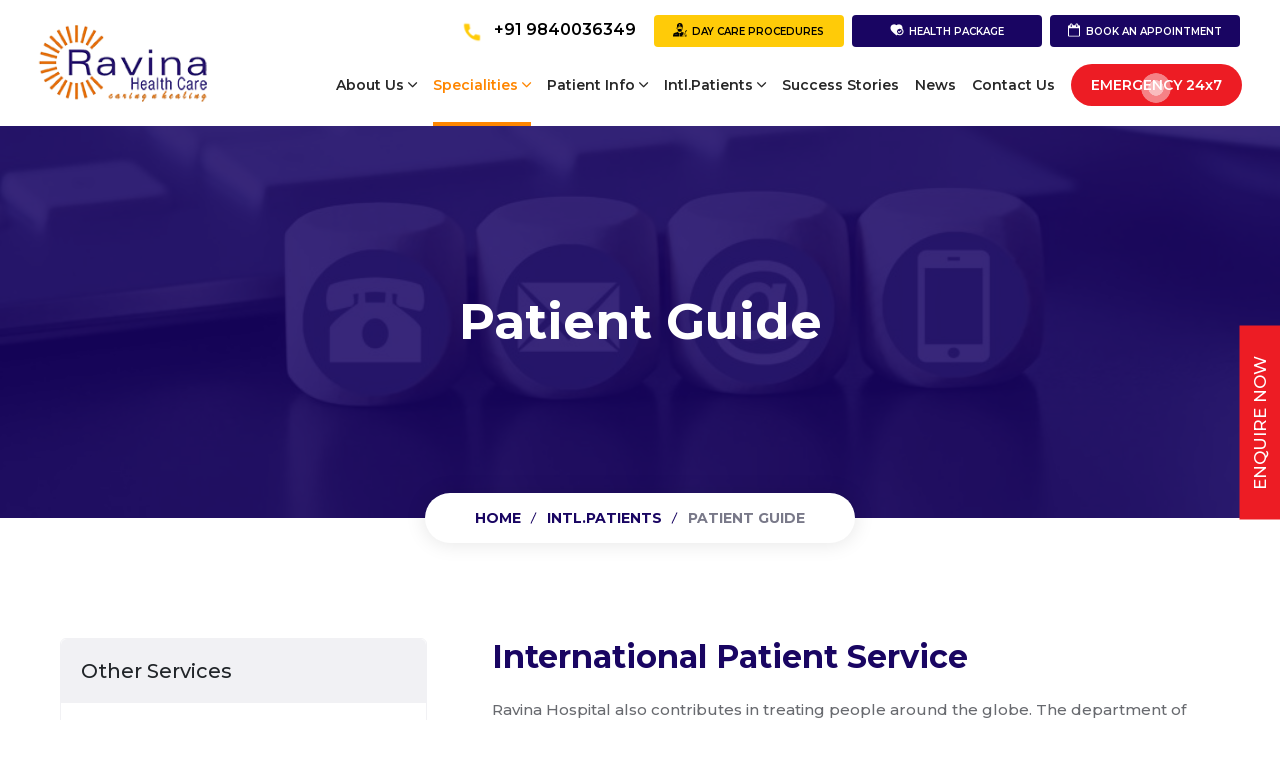

--- FILE ---
content_type: text/html; charset=UTF-8
request_url: https://ravinahospital.com/patient-guide.php
body_size: 4768
content:
<!DOCTYPE html>
<html lang="en">
   <head>
      <title>Ravina Hospital</title>
      <meta charset="utf-8">
<meta name="viewport" content="width=device-width, initial-scale=1">
<link rel="icon" href="assets/images/favicon.ico">
<link rel="stylesheet" href="assets/css/bootstrap.min.css">
<link rel="stylesheet" href="assets/css/owl.carousel.min.css">
<link rel="stylesheet" type="text/css" href="https://cdn.rawgit.com/michalsnik/aos/2.0.4/dist/aos.css">
<link rel="stylesheet" href="https://cdnjs.cloudflare.com/ajax/libs/animate.css/3.7.0/animate.min.css">
<link rel="stylesheet" type="text/css" href="assets/css/ionicon.min.css">
<link rel="stylesheet" type="text/css" href="assets/css/maga-menu.css">
<link rel="stylesheet" type="text/css" href="assets/css/main.css">






<link rel="stylesheet" type="text/css" href="assets/css/sevice-style.css">




 
   </head>
   <body>
      <header class="header">
   <div class="container-fluid">
      <div class="wrapper">
         <div class="header-item-left">
            <div class="logo-wrapper">
               <a href="index.php"><img src="assets/images/ravinahospital-logo.png"> </a>
            </div>
         </div>
         <div class="header-item-center">
            <div class="overlay"></div>
            <div class="header-top">
               <a href="tel:+919840036349" class="text-black w-auto" style="font-size: 16px;"><span class="icon-phone trin-trin mr-2">
               </span>  +91 9840036349 </a>
               <a href="javascript:;" class="bg-orange text-black tbtn-hover"><img src="assets/images/surgeon-icon.svg"> Day Care Procedures</a>
               <a href="javascript:;" class="bg-blue text-white tbtn-hover"><img src="assets/images/health-care.svg"> Health Package </a>
               <a href="ravina-hospital.php#contactform" class="bg-blue text-white tbtn-hover"><img src="assets/images/calender.svg"> BOOK AN APPOINTMENT </a>
            </div>
            <nav class="menu">
               <div class="menu-mobile-header">
                  <button type="button" class="menu-mobile-arrow"><i class="ion ion-ios-arrow-back"></i></button>
                  <div class="menu-mobile-title"></div>
                  <button type="button" class="menu-mobile-close"><i class="ion ion-ios-close"></i></button>
               </div>
               <ul class="menu-section">
                  <li class="menu-item-has-children">
                     <a href="#">About Us <i class="ion ion-ios-arrow-down"></i></a>
                     <div class="menu-subs menu-column-1">
                        <div class="list-item text-left">
                           <a href="multi-speciality-hospital-in-chennai.php">Multi Speciality hospital in Chennai</a>
                        </div>
                        <div class="list-item text-left">
                           <a href="vision-and-mission.php">Vision and Mission</a>
                        </div>
                        <div class="list-item text-left">
                           <a href="our-values.php">Our Values</a>
                        </div>
                     </div>
                  </li>
                  <li class="menu-item-has-children active">
                     <a href="#">Specialities <i class="ion ion-ios-arrow-down"></i></a>
                     <div class="menu-subs menu-mega menu-column-4">
                        <div class="list-item">
                           <ul class="list-unstyled" style="border-bottom: none;">
                      <li><a href="PRP-treatment-for-injuries.php">ACP/ PRP Therapy</a></li>
                      <li><a href="anaesthesiology-specialist-in-chennai.php">Anaesthesiology</a></li>
                      <li><a href="arthroscopy-specialist-in-chennai.php">Arthroscopy</a></li>
                      <li><a href="intensive-care-unit-in-chennai.php"> Intensive Care Services</a></li>
                      <li><a href="pediatric-specialist-in-chennai.php">Pediatrics</a></li>
                </ul>
                        </div>
                        <div class="list-item">
                           <ul class="list-unstyled" style="border-bottom: none;">
                      <li><a href="dialysis-clinic-in-chennai.php" style="font-size: 13px;">Dialysis</a></li>
                      <li><a href="ent-specialist-in-chennai.php">ENT Surgeries</a></li>
                      <li><a href="gastroenterologiest-in-channai.php">Gastroenterology</a></li>
                      <li><a href="surgical-hospital-in-chennai.php">General Surgeries</a></li>
                      <li><a href="hip-replacement-hospital-in-chennai.php">Hip Joint Replacement</a></li>
                    </ul>
                        </div>
                        <div class="list-item">
                           <ul class="list-unstyled" style="border-bottom: none;">
                        <li><a href="knee-and-joint-replacement-hospital-in-chennai.php">Knee Joint Replacement</a></li>
                      <li><a href="neonatology-specialist-in-chennai.php">Neonatology Services</a></li>
                      <li><a href="obstetrics-specialist-in-chennai.php">Obstetrics &amp; Gynaecology</a></li>
                      <li><a href="orthopedic-specialist-in-chennai.php">Orthopedic</a></li>
                      <li><a href="oral-and-maxillo-facial-surgery-specialist-in-chennai.php" style="font-size: 13px;">Oral &amp; Maxillo Facial Surgeries</a></li>
                  
                    </ul>
                        </div>
                        <div class="list-item">
                           <ul class="list-unstyled" style="border-bottom: none;">
               <li><a href="pulmonology-specialists-in-chennai.php">Pulmonology Services</a></li>
                      <li><a href="spine-surgeries-in-chennai.php">Spinal Surgeries</a></li>
                      <li><a href="accident-and-trauma-care-in-chennai.php">Trauma</a></li>
                      <li><a href="urology-consultation-in-chennai.php">Uro Surgeries</a></li>
                      <li><a href="ravina-cancer-care-center.php">Ravina Cancer Care Center</a></li>
                      <li><a href="faq.php">FAQ</a></li>

                     </ul>
                        </div>
                     </div>
                  </li>
                  <!-- <li class="menu-item-has-children">
                     <a href="#">Clinical Programs <i class="ion ion-ios-arrow-down"></i></a>
                     <div class="menu-subs menu-column-1">
                        <div class="list-item text-left">
                           <a href="#">Health Checks</a>
                        </div>
                        <div class="list-item text-left">
                           <a href="#">Diabetes Clinic</a>
                        </div>
                        <div class="list-item text-left">
                           <a href="#">Women's Clinic</a>
                        </div>
                        <div class="list-item text-left">
                           <a href="#">Sports Injury</a>
                        </div>
                        <div class="list-item text-left">
                           <a href="#">Bone and Joints Clinic</a>
                        </div>
                        <div class="list-item text-left">
                           <a href="#">Wound and Pain Management Clinic</a>
                        </div>
                     </div>
                  </li> -->
                  <li class="menu-item-has-children">
                     <a href="#">Patient Info <i class="ion ion-ios-arrow-down"></i></a>
                     <div class="menu-subs menu-mega menu-column-4">
                        <div class="list-item">
                           <ul class="list-unstyled" style="border-bottom: none;">

                      <li> <a href="cashless-insurance.php">Cashless Insurance</a> </li>

                      <li><a href="general-information.php">General Information</a></li>

                      <li><a href="admission-procedure.php">Admission Procedure</a></li>

                      

                    </ul>
                        </div>
                        <div class="list-item">
                           <ul class="list-unstyled" style="border-bottom: none;">
               <li><a href="visitor-hours.php">Visitor Hours</a></li>

                      <li><a href="amenities.php">Amenities</a></li>

                      <li><a href="day-care.php">Day Care</a></li>

                    

                    </ul>
                        </div>
                        <div class="list-item">
                           <ul class="list-unstyled" style="border-bottom: none;">
                 <li><a href="out-patient-services.php">Out-Patient Services </a></li>

                      <li><a href="in-patient-services.php">In-Patient Services</a></li>

                      <li><a href="emergency-trauma.php">Emergency/Trauma</a></li>

                     <!-- <li><a href="critical-care.php">Critical Care</a></li>-->

                   

                      <!--<li><a href="pharmacy.php">Pharmacy</a></li>-->

                    </ul>
                        </div>
                        <div class="list-item">
                           <ul class="list-unstyled" style="border-bottom: none;">
                        <li><a href="radiology.php">Radiology</a></li>

                      <li><a href="health-check-up.php">Health Check-up</a></li>

                    </ul>
                        </div>
                     </div>
                  </li>

                  <li class="menu-item-has-children">
                     <a href="#">Intl.Patients <i class="ion ion-ios-arrow-down"></i></a>
                     <div class="menu-subs menu-column-1">
                        <div class="list-item text-left">
                           <a href="patient-guide.php">Patient Guide</a>
                        </div>
                        <div class="list-item text-left">
                           <a href="insurance-tie-ups.php">Insurance Tie-ups</a>
                        </div>
                     </div>
                  </li>
                  <li><a href="successful-treatments-in-ravina-hospital.php">Success Stories</a></li>

                  <li><a href="news.php">News</a></li>
                  <li><a href="ravina-hospital.php">Contact Us</a></li>

                  <li class="last-child emergency_cnt pulse"><a href="tel:044-66787878">EMERGENCY 24x7</a></li>
               </ul>
            </nav>
         </div>
         <div class="header-item-right">
            <button type="button" class="menu-mobile-toggle">
            <span></span>
            <span></span>
            <span></span>
            <span></span>
            </button>
         </div>
      </div>
   </div>
   <!-- Google tag (gtag.js) -->
<script async src="https://www.googletagmanager.com/gtag/js?id=G-DRP84Q28NE"></script>
<script>
  window.dataLayer = window.dataLayer || [];
  function gtag(){dataLayer.push(arguments);}
  gtag('js', new Date());

  gtag('config', 'G-DRP84Q28NE');
</script>
</header>      <main class="main_wrapper">
         <section class="section_banner">
            <div class="inner_banner" style="background-image: url(assets/images/contact-us-banner.jpg);">
                <div class="container-fluid text-center">
                  <div class="inner_bantext">
                     <h2>Patient Guide</h2>
                  </div>
                  <div class="breadcrumb-menu">
                                <ul>
                                    <li><a href="index.php">Home</a></li>
                                    <li><a href="javascript:;">Intl.Patients</a></li>
                                    <li class="active">Patient Guide</li>
                                </ul>
                            </div>
               </div>
            </div>
         </section>

         <section class="servdetail-wrapper">
            <div class="container">
               <div class="row">
                  
               <div class="col-md-4">
                  <div class="sidebar">
                     <div class="widget widget-categories">
                        <h5 class="widget-title">Other Services</h5>
                        <ul>
                           <li><a href="PRP-hair-loss-treatment-in-chennai.php">Specialities <img src="assets/images/circle-next-arrow.svg"></a></li>
                           <!-- <li><a href="javascript:;">Clinical Programs <img src="assets/images/circle-next-arrow.svg"></a></li> -->
                           <li><a href="out-patient-services.php">Patient Info <img src="assets/images/circle-next-arrow.svg"></a></li>
                           <li><a href="patient-guide.php">Intl.Patients  <img src="assets/images/circle-next-arrow.svg"></a></li>
                           <li><a href="successful-treatments-in-ravina-hospital.php">Success Stories <img src="assets/images/circle-next-arrow.svg"></a></li>
                        </ul>
                     </div>
                     <div class="service-details-contact-info">
                        <div class="sidebar-info-box-bg" style="background-image: url(assets/images/sidebar-info-box-bg.jpg);"></div>
                        <h5>Need Help?</h5>
                        <p>At Ravina Hospital, Compassion and treatment from a patient perspective is the key</p>
                        <a href="javascript:;">044-66787878</a>
                     </div>
                     </div>
                  </div>               <div class="col-md-8 scleft">
                  <div class="service-content">
                     <h2>International Patient Service</h2>
                     <p>Ravina Hospital also contributes in treating people around the globe. The department of International patient services is very supportive and delivers services to patients from all around the world.</p>
                     <p>The services provided are varied, to mention a few are as follows :</p>
                     <ul>
                        <li>Online consultation</li>
<li>Counseling</li>
<li>Visa invitations</li>
<li>Immigration and police reporting support</li>
<li>Pick up at Airport</li>
<li>Arranging return journey</li>
<li>Currency exchange</li>
<li>Patient accommodation</li>
<li>Interpreter</li>
<li>Sight seeing</li>
                     </ul>
                  </div>
               </div>
            
               </div>
            </div>
         </section>

      </main>
            <footer>
         <div class="container">
            <div class="row cusptft">
               <div class="col-md-4">
                  <div class="ft_cntinfo">
                     <span class="icon-wrapper"><i class="ion ion-md-call"></i></span>
                     <a href="javascript:;"><span>Call us at</span>+91 9840036349</a>
                  </div>
               </div>
               <div class="col-md-4">
                  <div class="ft_cntinfo">
                     <span class="icon-wrapper"><i class="ion ion-ios-mail"></i></span>
                     <a href="javascript:;"><span>Write us at</span><span class="__cf_email__" data-cfemail="74171b1a00151700340615021d1a151c1b07041d0015185a171b19">[email&#160;protected]</span></a>
                  </div>
               </div>
               <div class="col-md-4"> 
                  <div class="ft_cntinfo">
                     <span class="icon-wrapper"><i class="ion ion-md-map"></i></span>
                     <a href="javascript:;" style="font-size: 12px;"><span>Reach us</span>Maduravoyal, Chennai, Tamil Nadu 600095</a>
                  </div>
               </div>
            </div>
            <hr class="ft-hr">
            <div class="row">
               <div class="col-md-3">
                  <h3 class="ft-titile mb-4">Specialties</h3>
                  <ul class="ft_menulist">
                     <li><a href="javascript:;"><img src="assets/images/light-blue-next-arrow.svg"> Arthroscopy</a></li>
                     <li><a href="javascript:;"><img src="assets/images/light-blue-next-arrow.svg"> Orthopedic</a></li>
                     <li><a href="javascript:;"><img src="assets/images/light-blue-next-arrow.svg"> Spinal Surgeries</a></li>
                     <li><a href="javascript:;"><img src="assets/images/light-blue-next-arrow.svg"> Hip Joint Replacement</a></li>
                     <li><a href="javascript:;"><img src="assets/images/light-blue-next-arrow.svg"> Knee Joint Replacement</a></li>
                     <li><a href="javascript:;"><img src="assets/images/light-blue-next-arrow.svg"> Critical Care Services</a></li>
                     <li><a href="javascript:;"><img src="assets/images/light-blue-next-arrow.svg"> Trauma</a></li>
                     <li><a href="javascript:;"><img src="assets/images/light-blue-next-arrow.svg"> Pediatrics</a></li>
                  </ul>
               </div>
               <div class="col-md-3">
                  <h3 class="ft-titile mb-4">Clinical Programs</h3>
                  <ul class="ft_menulist">
                     <li><a href="javascript:;"><img src="assets/images/light-blue-next-arrow.svg"> Detoxification(Alcohol/Drugs)</a></li>
                     <li><a href="javascript:;"><img src="assets/images/light-blue-next-arrow.svg"> Health Checks</a></li>
                     <li><a href="javascript:;"><img src="assets/images/light-blue-next-arrow.svg"> Diabetes Clinic</a></li>
                     <li><a href="javascript:;"><img src="assets/images/light-blue-next-arrow.svg"> Women's Clinic</a></li>
                     <li><a href="javascript:;"><img src="assets/images/light-blue-next-arrow.svg"> Sports Injury</a></li>
                     <li><a href="javascript:;"><img src="assets/images/light-blue-next-arrow.svg"> Bone and Joints Clinic</a></li>
                     <li><a href="javascript:;"><img src="assets/images/light-blue-next-arrow.svg"> Wound and Pain Management</a></li>
                     <li><a href="javascript:;"><img src="assets/images/light-blue-next-arrow.svg"> Hair Transplant</a></li>
                  </ul>
               </div>
               <div class="col-md-3">
                  <h3 class="ft-titile mb-4">Patient Info</h3>
                  <ul class="ft_menulist">
                     <li><a href="javascript:;"><img src="assets/images/light-blue-next-arrow.svg"> Cashless Insurance</a></li>
                     <li><a href="javascript:;"><img src="assets/images/light-blue-next-arrow.svg"> General Information</a></li>
                     <li><a href="javascript:;"><img src="assets/images/light-blue-next-arrow.svg"> Admission Procedure</a></li>
                     <li><a href="javascript:;"><img src="assets/images/light-blue-next-arrow.svg"> Visitor Hours</a></li>
                     <li><a href="javascript:;"><img src="assets/images/light-blue-next-arrow.svg"> Amenities</a></li>
                     <li><a href="javascript:;"><img src="assets/images/light-blue-next-arrow.svg"> Day Care</a></li>
                     <li><a href="javascript:;"><img src="assets/images/light-blue-next-arrow.svg"> Out-Patient Services</a></li>
                     <li><a href="javascript:;"><img src="assets/images/light-blue-next-arrow.svg"> In-Patient Services</a></li>
                  </ul>
               </div>
               <div class="col-md-3">
                  <h3 class="ft-titile mb-4">Quick Links</h3>
                  <ul class="ft_menulist">
                     <li><a href="javascript:;"><img src="assets/images/light-blue-next-arrow.svg"> Patient Guide</a></li>
                     <li><a href="javascript:;"><img src="assets/images/light-blue-next-arrow.svg"> Insurance Tie-ups</a></li>
                     <li><a href="javascript:;"><img src="assets/images/light-blue-next-arrow.svg"> Travel Tips</a></li>
                     <li><a href="javascript:;"><img src="assets/images/light-blue-next-arrow.svg"> News</a></li>
                     <li><a href="javascript:;"><img src="assets/images/light-blue-next-arrow.svg"> Contact Info</a></li>
                  </ul>
               </div>
            </div>
            <hr class="ft-hr mb-0">
            <div class="row">
               <!--<div class="col-md-3 text-left text-md-right pt-5 pr-5 d-none d-md-block">-->
               <!--   <img src="assets/images/ravinahospital-logo.png" class="ft_logo">-->
               <!--</div>-->
               <!--<div class="col-md-6 text-center cus-borders pt-4 pt-md-5">-->
               <!--   <h3 class="ft-titile  mb-4 mb-md-5 text-left text-md-center">Subscribe Now</h3>-->
               <!--   <form class="form-inline ft-subscribe-form">-->
               <!--      <div class="form-group mx-sm-6 mb-2">-->
               <!--         <input type="text" class="form-control" placeholder="Enter your phone number">-->
               <!--      </div>-->
               <!--      <button type="submit" class="btn btn-primary mb-2 btnfos-4">SUBMIT</button>-->
               <!--   </form>-->
               <!--</div>-->
               <div class="col-md-12 pt-4">
                  <h3 class="ft-titile  mb-3 text-center">FIND US ON</h3>
                  <ul class="soc_media_list text-center">
                     <li>
                        <a href="javascript:;"><img src="assets/images/facebook.svg"></a>
                     </li>
                     <li>
                        <a href="javascript:;"><img src="assets/images/twitter.svg"></a>
                     </li>
                     <li>
                        <a href="javascript:;"><img src="assets/images/linkedin.svg"></a>
                     </li>
                     <li>
                        <a href="javascript:;"><img src="assets/images/youtube.svg"></a>
                     </li>
                  </ul>
               </div>
            </div>
            <div class="row mt-4">
               <div class="col-md-12">
                  <ul class="ft_menulist with-inline-block">
                     <li><a href="javascript:;"><img src="assets/images/light-blue-next-arrow.svg"> ABOUT RAVINA</a></li>
                     <li><a href="javascript:;"><img src="assets/images/light-blue-next-arrow.svg"> PATIENT CARE</a></li>
                     <li><a href="javascript:;"><img src="assets/images/light-blue-next-arrow.svg"> OUR DOCTORS</a></li>
                     <li><a href="javascript:;"><img src="assets/images/light-blue-next-arrow.svg"> CORPORATE</a></li>
                     <li><a href="javascript:;"><img src="assets/images/light-blue-next-arrow.svg"> RAVINA STORIES</a></li>
                     <li><a href="ravina-hospital.php"><img src="assets/images/light-blue-next-arrow.svg"> CONTACT US</a></li>
                  </ul>
               </div>
            </div>
         </div>
         <div class="footer_bottom" style="margin-top: 20px;">
            <div class="container">
               <div class="row">
                  <div class="col-md-8">
                     <p>© 2023 RAVINA Hospitals | All Rights Reserved. Designed and Developed by <a target="_blank" href="http://searchresults.in/">Search Results</a></p>
                  </div>
                  <div class="col-md-4 text-right">
                     <a id="back-to-top"><img src="assets/images/arrow-white-up.svg"></a>
                  </div>
               </div>
            </div>
         </div>
      </footer>


      <div class="contact-right clearfix hidden-xs">
            <a href="javaScript:void(0);" class="contact-btn  text-uppercase" id="flotenqform" onclick="enquire()">
                <i class="icon-pencil-squared" aria-hidden="true"></i> Enquire Now</a>
            <div class="contact-slide">
                <h3 class="title-sm">Let Our Experts Call You Back</h3>
                <form action="backend.php" method="post">
                     <div class="form-group">
                        <input type="text" name="name" class="form-control" placeholder="Name" required>
                     </div>
                     <div class="form-group">
                        <input type="email" name="email" class="form-control" placeholder="Email" required>
                     </div>
                     <div class="form-group">
                        <input type="text" name="number" class="form-control" placeholder="Phone" required>
                     </div>
                     <div class="form-group">
                        <input type="text" name="url" class="form-control" placeholder="URL" style="display:none">
                     </div>
                     <div class="form-group">
                        <textarea class="form-control" name="message" placeholder="Message" style="resize:none" required></textarea>
                     </div>
                     <div class="form-group mb-0">
                        <input type="submit" value="Submit" class="btn btn-primary btn-lg btn-block" name="contactfrm">
                     </div> 
                  </form>
            </div>
        </div>      <script data-cfasync="false" src="/cdn-cgi/scripts/5c5dd728/cloudflare-static/email-decode.min.js"></script><script src="assets/js/jquery.min.js"></script>
<script src="assets/js/bootstrap.min.js"></script>
<script src="https://cdn.rawgit.com/michalsnik/aos/2.0.4/dist/aos.js"></script>
<script>
   AOS.init({
      once:!0,mirror:!0,duration:500,easing:"ease-out-quart",disable: 'mobile'
      });
</script>
<script src="assets/js/owl.carousel.min.js"></script>
<script src="assets/js/main.js"></script>
<script src="assets/js/megamenu.js"></script>
      <script>

         
         $('.health_update_slider').owlCarousel({
         loop:true,
         margin:0,
         dots:false,
         nav:true,
         autoplay:true,
         responsive:{
         0:{
         items:1
         },
         600:{
         items:2
         },
         1000:{
         items:3
         }
         }
         })
         
      </script>
   <script defer src="https://static.cloudflareinsights.com/beacon.min.js/vcd15cbe7772f49c399c6a5babf22c1241717689176015" integrity="sha512-ZpsOmlRQV6y907TI0dKBHq9Md29nnaEIPlkf84rnaERnq6zvWvPUqr2ft8M1aS28oN72PdrCzSjY4U6VaAw1EQ==" data-cf-beacon='{"version":"2024.11.0","token":"9e704bdb4973479497db21d2c977118c","r":1,"server_timing":{"name":{"cfCacheStatus":true,"cfEdge":true,"cfExtPri":true,"cfL4":true,"cfOrigin":true,"cfSpeedBrain":true},"location_startswith":null}}' crossorigin="anonymous"></script>
</body>
</html>

--- FILE ---
content_type: text/css
request_url: https://ravinahospital.com/assets/css/maga-menu.css
body_size: 1757
content:
:root {
    --color-black: hsl(0, 0%, 10%);
    --color-white: hsl(0, 0%, 100%);
    --color-darken: hsl(0, 0%, 20%);
    --color-primary: #ff8600;
    --shadow-small: 0 1px 3px 0 rgba(0, 0, 0, 0.1), 0 1px 2px 0 rgba(0, 0, 0, 0.06);
    --shadow-medium: 0 4px 6px -1px rgba(0, 0, 0, 0.1), 0 2px 4px -1px rgba(0, 0, 0, 0.06);
    --shadow-large: 0 10px 15px -3px rgba(0, 0, 0, 0.1), 0 4px 6px -2px rgba(0, 0, 0, 0.05);
}


@-webkit-keyframes slideLeft {
    0% {
        opacity: 0;
        -webkit-transform: translateX(100%);
        transform: translateX(100%);
    }
    100% {
        opacity: 1;
        -webkit-transform: translateX(0%);
        transform: translateX(0%);
    }
}
@keyframes slideLeft {
    0% {
        opacity: 0;
        -webkit-transform: translateX(100%);
        transform: translateX(100%);
    }
    100% {
        opacity: 1;
        -webkit-transform: translateX(0%);
        transform: translateX(0%);
    }
}
@-webkit-keyframes slideRight {
    0% {
        opacity: 1;
        -webkit-transform: translateX(0%);
        transform: translateX(0%);
    }
    100% {
        opacity: 0;
        -webkit-transform: translateX(100%);
        transform: translateX(100%);
    }
}
@keyframes slideRight {
    0% {
        opacity: 1;
        -webkit-transform: translateX(0%);
        transform: translateX(0%);
    }
    100% {
        opacity: 0;
        -webkit-transform: translateX(100%);
        transform: translateX(100%);
    }
}
.container {
    max-width: 75rem;
    height: auto;
    margin: 0 auto;
    padding: 0 1.25rem;
}
.brand {
    font-family: "Rubik", sans-serif;
    font-size: 1.625rem;
    font-weight: 600;
    line-height: 1.25;
    letter-spacing: -1px;
    color: var(--color-primary);
    text-transform: uppercase;
}
.header {
    position: relative;
    display: block;
    top: 0;
    left: 0;
    width: 100%;
    height: auto;
    margin: 0 auto;
    z-index: 100;
    background: var(--color-white);
}
.header .wrapper {
    display: -webkit-box;
    display: -ms-flexbox;
    display: flex;
    -webkit-box-orient: horizontal;
    -webkit-box-direction: normal;
    -ms-flex-direction: row;
    flex-direction: row;
    -ms-flex-wrap: wrap;
    flex-wrap: wrap;
    -webkit-box-align: center;
    -ms-flex-align: center;
    align-items: center;
    -webkit-box-pack: justify;
    -ms-flex-pack: justify;
    justify-content: space-between;
}
.header-item-left {
	width: 20%;
    display: -webkit-box;
    display: -ms-flexbox;
    display: flex;
    -webkit-box-flex: 0;
    -ms-flex: 0 0 17%;
    flex: 0 0 17%;
}
.header-item-center {
    display: -webkit-box;
    display: -ms-flexbox;
    display: flex;
}
.header-item-right {
    display: -webkit-box;
    display: -ms-flexbox;
    display: flex;
    -webkit-box-flex: 0;
    -ms-flex: 0 0 17%;
    flex: 0 0 17%;
    -webkit-box-align: center;
    -ms-flex-align: center;
    align-items: center;
    -webkit-box-pack: end;
    -ms-flex-pack: end;
    justify-content: flex-end;
}
.header-item-right .menu-icon {
    font-size: 1.35rem;
    display: -webkit-box;
    display: -ms-flexbox;
    display: flex;
    -webkit-box-align: center;
    -ms-flex-align: center;
    align-items: center;
    -webkit-box-pack: center;
    -ms-flex-pack: center;
    justify-content: center;
    gap: 1rem;
    margin-left: 1rem;
    color: var(--color-black);
    -webkit-transition: all 0.3s ease;
    transition: all 0.3s ease;
}
.header .menu > ul > li {
    display: inline-block;
    line-height: 3.125rem;
    margin-left: 28px;
    padding-bottom: 12px;
    border-bottom: 4px solid transparent;
}
.header .menu > ul > li.active{
	border-bottom: 4px solid #ff8600;
}
.header .menu > ul > li > a {
    position: relative;
    font-family: inherit;
    font-size: 14px;
    font-weight: 600;
    line-height: 1.25;
    border: none;
    outline: none;
    color: #282828;
    text-transform: capitalize;
    -webkit-transition: color 0.3s ease;
    transition: color 0.3s ease;
    border: none !important;
}
.header .menu > ul > li.active a{
	color: var(--color-primary);
}
.header .menu > ul > li .menu-subs {
    position: absolute;
    width: 100%;
    height: auto;
    margin-top: 1.75rem;
    padding: 1rem 2rem;
    z-index: 109;
    opacity: 0;
    visibility: hidden;
    border-radius: 0.25rem;
    background: var(--color-white);
    -webkit-box-shadow: var(--shadow-medium);
    box-shadow: var(--shadow-medium);
    -webkit-transition: all 0.5s ease;
    transition: all 0.5s ease;
}
.header .menu > ul > li .menu-subs > ul > li {
    line-height: 1;
}
.header .menu > ul > li .menu-subs > ul > li > a {
    display: inline-block;
    font-family: inherit;
    font-size: 1rem;
    font-weight: 500;
    line-height: 1.25;
    padding: 0.75rem 0;
    border: none;
    outline: none;
    color: var(--color-black);
    text-transform: capitalize;
    -webkit-transition: all 0.3s ease;
    transition: all 0.3s ease;
}
.header .menu > ul > li .menu-column-1 {
    min-width: 16rem;
    max-width: 20rem;
}
.header .menu > ul > li .menu-subs.menu-mega {
    left: 50%;
    -webkit-transform: translateX(-50%);
    transform: translateX(-50%);
}
.header .menu > ul > li .menu-subs.menu-mega > .list-item > ul > li {
    display: block;
    line-height: 1;
    text-align: left;
    transition: all 500ms ease;
}
.header .menu > ul > li .menu-subs.menu-mega > .list-item > ul > li > a {
    display: inline-block;
    font-family: inherit;
    font-size: 14px !important;
    font-weight: 500;
    line-height: 1.25;
    padding: 10px 2px;
    border: none;
    outline: none;
    color: var(--color-black);
    text-transform: capitalize;
    -webkit-transition: color 0.3s ease;
    transition: color 0.3s ease;
    text-align: left;
    position: relative;
    padding-left: 20px;
    transition: all 500ms ease;
    background: #fff7ef;
    display: block;
    margin-bottom: 20px;
}

.header .menu > ul > li .menu-subs.menu-mega > .list-item > ul > li > a:before{
    content: "";
    width: 3px;
    height: 100%;
    position: absolute;
    left: 0;
    top: 0;
    background: #ff8600;
}
.header .menu > ul > li .menu-subs.menu-mega > .list-item > ul > li > a:hover{
        transform: translateX(5px);
}

.header .menu > ul > li.menu-item-has-children .menu-subs .list-item a{
     display: inline-block;
    font-family: inherit;
    font-size: 14px !important;
    font-weight: 500;
    line-height: 1.25;
    padding: 10px 2px;
    border: none;
    outline: none;
    color: var(--color-black);
    text-transform: capitalize;
    -webkit-transition: color 0.3s ease;
    transition: color 0.3s ease;
    text-align: left;
    position: relative;
    padding-left: 20px;
    transition: all 500ms ease;
    background: #fff7ef;
    display: block;
    margin-bottom: 20px;
}

.header .menu > ul > li.menu-item-has-children .menu-subs .list-item a:before{
    content: "";
    width: 3px;
    height: 100%;
    position: absolute;
    left: 0;
    top: 0;
    background: #ff8600;
}
.header .menu > ul > li.menu-item-has-children .menu-subs .list-item a:hover{
        transform: translateX(5px);
}

.header .menu > ul > li .menu-subs.menu-column-4 {
    display: -webkit-box;
    display: -ms-flexbox;
    display: flex;
    -ms-flex-wrap: wrap;
    flex-wrap: wrap;
    max-width: 90rem;
    width: 100%;
    padding: 1.25rem 1rem;
    display: none;
}
.header .menu > ul > li .menu-subs.menu-column-4 > .list-item {
    -webkit-box-flex: 0;
    -ms-flex: 0 0 25%;
    flex: 0 0 25%;
    padding: 0 1rem;
}
.header .menu > ul > li .menu-subs.menu-column-4 > .list-item .title {
    font-family: inherit;
    font-size: 1rem;
    font-weight: 500;
    line-height: 1;
    padding: 0.75rem 0;
    color: var(--color-primary);
    text-transform: uppercase;
    -webkit-transition: all 0.3s ease;
    transition: all 0.3s ease;
}
.header .menu > ul > li .menu-subs.menu-column-4 > .list-item.text-center .title {
    text-align: center;
}
.header .menu > ul > li .menu-subs.menu-column-4 > .list-item img {
    display: block;
    width: 100%;
    height: auto;
    margin-top: 0.75rem;
    -o-object-fit: cover;
    object-fit: cover;
}
.header .menu > ul > li .menu-subs.menu-mega > .list-item > ul > li > a:hover,
.header .menu > ul > li .menu-subs > ul > li > a:hover {
    color: var(--color-primary);
}
.header-item-right a:hover,
.header .menu > ul > li:hover > a {
    color: var(--color-primary);
    border-bottom: 2px solid #0095da;
}
.header .menu-mobile-header,
.header .menu-mobile-toggle {
    display: none;
}

/*.header .menu > ul > li.menu-item-has-children:hover .menu-subs .list-item a{
	position: relative;
    font-family: inherit;
    font-size: 13px;
    font-weight: 500;
    line-height: 24px;
    margin-bottom: 25px;
    display: block;
    border: none;
    outline: none;
    color: #282828;
    text-transform: capitalize;
    -webkit-transition: color 0.3s ease;
    transition: color 0.3s ease;
    -webkit-transition: all 0.3s ease;
    transition: all 0.3s ease;
}*/
.header .menu > ul > li.menu-item-has-children:hover .menu-subs .list-item a:hover{
	color: var(--color-primary)
}
@media screen and (min-width: 1200.98px) {
    .header .menu > ul > li.menu-item-has-children:hover .menu-subs {
        margin-top: 0.5rem;
        opacity: 1;
        visibility: visible;
        
    }
    .header .menu > ul > li.menu-item-has-children:hover .menu-subs.menu-mega{
        display: flex;
    }
}
@media screen and (max-width: 1199.98px) {
	.header .menu > ul > li.active{
		border: none;
	}
    .header-item-center {
        -webkit-box-flex: 0;
        -ms-flex: 0 0 100%;
        flex: 0 0 100%;
        -webkit-box-ordinal-group: 4;
        -ms-flex-order: 3;
        order: 3;
    }
    .header-item-left,
    .header-item-right {
        -webkit-box-flex: 0;
        -ms-flex: 0 0 auto;
        flex: 0 0 auto;
    }
    .wrapper {
        -webkit-box-pack: justify;
        -ms-flex-pack: justify;
        justify-content: space-between;
        margin: 0 auto;
        padding: 0.5rem 0;
    }
    .header .menu-mobile-toggle {
        position: relative;
        display: block;
        cursor: pointer;
        width: 1.75rem;
        height: 1rem;
        border: none;
        outline: none;
        margin-left: 1.25rem;
        margin-top: -0.25rem;
        background: none;
        -webkit-transform: rotate(0deg);
        transform: rotate(0deg);
        -webkit-transition: 0.35s ease-in-out;
        transition: 0.35s ease-in-out;
    }
    .header .menu-mobile-toggle span {
        display: block;
        position: absolute;
        width: 100%;
        height: 2px;
        left: 0;
        border: none;
        outline: none;
        opacity: 1;
        border-radius: 0.25rem;
        background: var(--color-black);
        -webkit-transform: rotate(0deg);
        transform: rotate(0deg);
        -webkit-transition: 0.25s ease-in-out;
        transition: 0.25s ease-in-out;
    }
    .header .menu-mobile-toggle span:nth-child(1) {
        top: 0;
    }
    .header .menu-mobile-toggle span:nth-child(2),
    .header .menu-mobile-toggle span:nth-child(3) {
        top: 0.5rem;
    }
    .header .menu-mobile-toggle span:nth-child(4) {
        top: 1rem;
    }
    .header-item-right {
        -webkit-box-align: center;
        -ms-flex-align: center;
        align-items: center;
    }
    .header .menu {
        position: fixed;
        top: 0;
        left: 0;
        width: 50%;
        height: 100%;
        z-index: 111;
        overflow: hidden;
        background: var(--color-white);
        -webkit-transform: translate(-100%);
        transform: translate(-100%);
        -webkit-transition: all 0.5s ease-in-out;
        transition: all 0.5s ease-in-out;
    }
    .header .menu.active {
        -webkit-transform: translate(0%);
        transform: translate(0%);
    }
    .header .menu > ul > li {
        display: block;
        line-height: 1;
        margin: 0;
    }
    .header .menu > ul > li > a {
        display: block;
        line-height: 3.125rem;
        height: 3.125rem;
        padding: 0 3.125rem 0 1rem;
        border-bottom: 1px solid rgba(0, 0, 0, 0.1);
    }
    .header .menu > ul > li > a i.ion {
        position: absolute;
        font-size: 1.25rem;
        line-height: 3.125rem;
        top: 0;
        right: 0;
        width: 3.125rem;
        height: 3.125rem;
        text-align: center;
        -webkit-transform: rotate(-90deg);
        transform: rotate(-90deg);
    }
    .header .menu .menu-mobile-header {
        position: relative;
        position: sticky;
        display: -webkit-box;
        display: -ms-flexbox;
        display: flex;
        -webkit-box-align: center;
        -ms-flex-align: center;
        align-items: center;
        -webkit-box-pack: justify;
        -ms-flex-pack: justify;
        justify-content: space-between;
        top: 0;
        height: 3.125rem;
        z-index: 110;
        border-bottom: 1px solid rgba(0, 0, 0, 0.1);
        background: var(--color-white);
    }
    .header .menu .menu-mobile-header .menu-mobile-arrow {
        display: none;
        font-size: 1.25rem;
        line-height: 3.125rem;
        width: 3.125rem;
        height: 3.125rem;
        cursor: pointer;
        text-align: center;
        border-right: 1px solid rgba(0, 0, 0, 0.1);
        color: var(--color-black);
            border: none;
    }
    .header .menu .menu-mobile-header.active .menu-mobile-arrow {
        display: block;
    }
    .header .menu .menu-mobile-header .menu-mobile-title {
        font-family: inherit;
        font-size: 1rem;
        font-weight: 500;
        line-height: inherit;
        color: var(--color-black);
        text-transform: capitalize;
    }
    .header .menu .menu-mobile-header .menu-mobile-close {
            font-size: 2.25rem;
    line-height: 3.125rem;
    cursor: pointer;
    width: 3.125rem;
    height: 3.125rem;
    text-align: center;
    color: var(--color-white);
    background: var(--color-primary);
    border: none;
    }
    .header .menu .menu-section {
        height: 100%;
        overflow-y: auto;
        overflow-x: hidden;
        padding: 0;
    }
    .header .menu > ul > li .menu-subs {
        position: absolute;
        display: none;
        top: 0;
        left: 0;
        max-width: none;
        min-width: auto;
        width: 100%;
        height: 100%;
        margin: 0;
        padding: 1rem;
        padding-top: 4rem;
        opacity: 1;
        overflow-y: auto;
        visibility: visible;
        -webkit-transform: translateX(0%);
        transform: translateX(0%);
        -webkit-box-shadow: none;
        box-shadow: none;
    }
    .header .menu > ul > li .menu-subs.menu-mega {
        position: absolute;
        display: none;
        top: 0;
        left: 0;
        max-width: none;
        min-width: auto;
        width: 100%;
        height: 100%;
        margin: 0;
        padding: 1rem;
        padding-top: 4rem;
        opacity: 1;
        overflow-y: auto;
        visibility: visible;
        -webkit-transform: translateX(0%);
        transform: translateX(0%);
        -webkit-box-shadow: none;
        box-shadow: none;
    }
    .header .menu > ul > li .menu-subs.active {
        display: block;
    }
    .header .menu > ul > li .menu-subs.menu-column-4 > .list-item {
        -webkit-box-flex: 0;
        -ms-flex: 0 0 100%;
        flex: 0 0 100%;
        padding: 0rem;
            text-align: left;
    }
    .header .menu > ul > li .menu-subs.menu-column-4 > .list-item img {
        margin-top: 0;
    }
    .header .menu > ul > li .menu-subs.menu-column-4 > .list-item.text-center .title {
        margin-bottom: 1.25rem;
    }
    .header .menu > ul > li .menu-subs.menu-column-4 > .list-item.text-center:last-child .title {
        margin-bottom: 0rem;
    }
    .header .menu > ul > li .menu-subs > ul > li > a {
        display: block;
    }
    .header .menu > ul > li .menu-subs.menu-mega > .list-item > ul {
        margin-bottom: 1rem;
    }
    .header .menu > ul > li .menu-subs.menu-mega > .list-item > ul > li > a {
        display: block;
    }
    .overlay {
        position: fixed;
        top: 0;
        left: 0;
        width: 100%;
        height: 100%;
        z-index: 100;
        opacity: 0;
        visibility: hidden;
        background: rgba(0, 0, 0, 0.65);
        -webkit-transition: all 0.45s ease-in-out;
        transition: all 0.45s ease-in-out;
    }
    .overlay.active {
        opacity: 1;
        visibility: visible;
    }
    .header .menu > ul > li.menu-item-has-children:hover .menu-subs .list-item a{
    	line-height: 42px;
    }
}
@media(max-width: 991.98px){
	.header .menu{
		width: 88%;
	}
}

--- FILE ---
content_type: text/css
request_url: https://ravinahospital.com/assets/css/main.css
body_size: 4751
content:
@import url('https://fonts.googleapis.com/css2?family=Montserrat:ital,wght@0,100;0,200;0,300;0,400;0,500;0,600;0,700;0,800;0,900;1,100;1,200;1,300;1,400;1,500;1,600;1,700;1,800;1,900&display=swap');
:root {
  --animate-duration: 2s;
  --animate-delay: 0.9s;
}
body{
font-family: 'Montserrat', sans-serif;
}
.container-fluid{
    padding-right: 3%;
    padding-left: 3%;
}

footer{
    background: #010b1f;
    padding: 0;
    margin-top: -8px;
}
.cusptft{
    padding-top: 80px;
}
a{
    text-decoration: none !important;
}
.btn, button, input, a, textarea{
    outline: none !important;
    box-shadow: unset !important; 
}
.bg-inkblue{
    background-color: #2e3192;
}
.bg-blue{
    background-color: #190562;
}
.bg-orange{
    background-color: #ffcb08;
}
.logo-wrapper img{
    width: 100%;
    max-width: 220px;
}
.header-top {
text-align: right;
padding: 10px 0
}
.header-top a{
    display: inline-block;
    border-radius: 4px;
}
.header-top a{
    font-size: 10px;
    padding: 8px 10px;
    font-weight: 600;
    margin: 0 2px;
    text-transform: uppercase;
    text-align: left;
    width: 190px;
    text-align: center;
}
.header-top a img{
        max-width: 14px;
    vertical-align: -2px;
    margin-right: 2px;
    display: inline-block;
}
.text-black{
    color: #000000 !important;
}



.ft_cntinfo{
    display: flex;
    align-items: flex-start;
}
.ft_cntinfo img{
    max-width: 60px;
    margin-right: 26px;
}
.ft_cntinfo a{
    display: inline-block;
    color: #FFFFFF;
    font-weight: 600;
    font-size: 14px;
}
.ft_cntinfo a span{
    font-size: 15px;
    font-weight: 400;
    display: block;
    margin-bottom: 5px;
}
.ft-hr{
        border-top: 1px solid rgb(43 63 103 / 70%);
    margin: 40px 0;
}
.ft_menulist{
    padding: 0;
    margin:0;
    list-style: none;
}
.ft-titile{
    color: #FFFFFF;
    font-size: 16px;
    text-transform: uppercase;
    font-weight: 600;
}
.ft_menulist li{
    margin-bottom: 6px;
    transition: all 500ms ease;
}
.ft_menulist li:hover{
  transform: translateX(10px);
}
.ft_menulist li a{
    color: #bbc4d6;
    font-size: 12px;
    font-weight: 500;
    text-decoration: none !important;
    text-transform: uppercase;
    transition: all 500ms ease;   
}
.ft_menulist li:hover a{
      color: #ff8600;
}
.ft_menulist li a img{
    max-width: 10px;
    margin-right: 5px;
    display: inline-block;
}
.ft_logo{
    max-width: 180px;
}
.soc_media_list{
    padding: 0;
    margin: 0;
    list-style: none;
}
.soc_media_list li{
    display: inline-block;
    margin-right: 10px;
}
.soc_media_list li a{
    width: 40px;
    height: 40px;
    background-color: #FFFFFF;
    border-radius: 50px;
    display: inline-flex;
    align-items: center;
    justify-content: center;
}
.soc_media_list li a img{
    max-width: 14px
}
footer .form-inline{
    justify-content: center;
}
.ft-subscribe-form input{
    height: 48px;
    border-radius: 30px;
    border: none;
    color: #242b33;
    font-size: 12px;
    font-weight: 400;
    width: 300px !important;
    margin-right: 11px;
    padding: 20px;
}
.ft-subscribe-form button{
    background: #ff8600 !important;
    border-color: #ff8600 !important;
    height: 48px !important;
    border-radius: 30px !important;
    width: 150px !important;
    font-size: 14px !important;
    font-weight: 500 !important;
}
.cus-borders{
    border-left: 1px solid rgb(43 63 103 / 70%);
    border-right: 1px solid rgb(43 63 103 / 70%);
}
.ft_menulist.with-inline-block{
    text-align: center;
}
.ft_menulist.with-inline-block li{
    display: inline-block;
    margin-right: 30px;
    white-space: nowrap;
}
.ft_menulist.with-inline-block li a{
    display: flex;
}
#back-to-top {
    display: inline-block;
    background-color: #ff8600;
    width: 44px;
    height: 50px;
    text-align: center;
    border-radius: 0;
    line-height: 46px;
    transition: background-color .3s, opacity .5s, visibility .5s;
    opacity: 1;
    z-index: 1000;
    cursor: pointer;
    
}

#back-to-top.show {
  opacity: 1;
  visibility: visible;
}
.footer_bottom{
    background: #282828;
    padding: 0px;
}
.footer_bottom p{
    color: #c8c8c8;
    font-size: 12px;
    font-weight: 400;
    margin: 0;
    line-height: 50px;
}
.footer_bottom{
    margin-top: 60px;
}
#back-to-top img{
        max-width: 14px;
}
.header-item-right{
    display: none;
}
.header-item-center{
    display: block;
    width: 80%;
}
.menu-section{
    text-align: right;
    margin: 0;
}
@keyframes pulse {
  0% {
    transform: scale(0);
    opacity: 0;
  }
  33% {
    transform: scale(1);
    opacity: 1;
  }
  100% {
    transform: scale(3);
    opacity: 0;
  }
}
.header .menu > ul > li.last-child.emergency_cnt a{
    background: #ed1c24;
    color: #FFFFFF;
    padding: 12px 20px;
    border-radius: 30px;
    font-weight: 600;
    transition: background 0.3s, transform 0.3s, box-shadow 0.3s;
  will-change: transform;
      border: none;
}
.header .menu > ul > li.last-child.emergency_cnt a:hover {
  box-shadow: 0 4px 10px rgba(0, 0, 0, 0.2);
  transform: translate3d(0, -2px, 0);
}


.pulse {
  position: relative;
}
.pulse:before, .pulse:after {
  content: "";
  position: absolute;
  top: -6px;
  left: 0;
  right: 0;
  bottom: 0;
  background: rgba(255, 255, 255, 0.6);
  border-radius: 50%;
  width: 20px;
  height: 20px;
  opacity: 0;
  margin: auto;
  z-index: 9;
}
.pulse:before {
  animation: pulse 1.5s infinite linear;
}
.pulse:after {
  animation: pulse 2s 0.4s infinite linear;
}
.pulse:hover:before, .pulse:hover:after {
  display: none;
}
.tbtn-hover{
    transition: all 0.3s ease;
    position: relative;
    z-index: 9;
}
.tbtn-hover:before {
  position: absolute;
  content: "";
  width: 100%;
  height: 0;
  bottom: 0;
  left: 0;
  background: #00dce7;
  transition: all 0.3s ease;
  border-radius: 4px;
  z-index: -1;
}
.tbtn-hover:hover:before {
  top: 0;
  height: 100%;
}
.shake-img{
    animation: rotate 1.5s ease-in-out both;
    animation-duration: 1.5s;
    animation-iteration-count: infinite;
    animation-timing-function: linear;
}

@keyframes rotate {
  0% {
    transform: rotate(0deg) translate3d(0, 0, 0);
  }
  25% {
    transform: rotate(4deg) translate3d(0, 0, 0);
  }
  50% {
    transform: rotate(-4deg) translate3d(0, 0, 0);
  }
  75% {
    transform: rotate(1deg) translate3d(0, 0, 0);
  }
  100% {
    transform: rotate(0deg) translate3d(0, 0, 0);
  }
}

.trin-trin
{
    animation-name: trin;
    animation-duration: 1.5s;
    animation-iteration-count: infinite;
    animation-timing-function: linear;
}

.icon-phone
{
    background-image: url('../images/call-trin.png');    
        background-repeat: no-repeat;
    background-size: 20px;
    height: 20px;
    width: 20px;
    display: inline-block;
    vertical-align: bottom;
}
footer .container{
    position: relative;
}
footer .container:before {
    content: "";
    width: 500px;
    height: 4px;
    background: #ff8600;
    display: block;
    margin-bottom: 10px;
    position: absolute;
    left: 0;
    top: 0px;
    transition: all .5s linear;
}
.footer_bottom .container:before{
  display: none;
}
.btn-style1{
  transition: all 0.3s;
  position: relative;
  overflow: hidden;
  z-index: 1;
}
.btn-style1.slide_from_left::after {
  top: 0;
  bottom: 0;
  left: -100%;
  right: 100%;
}

.btn-style1::after {
  content: "";
  background: #ff8600;
  position: absolute;
  z-index: -1;
  padding: 0.85em 0.75em;
  display: block;
}
.btn-style1::after {
  transition: all 0.35s;
}
.btn-style1:hover::after {
  left: 0;
  right: 0;
  top: 0;
  bottom: 0;
  transition: all 0.35s;
}
.btnfos-4 {
  overflow: hidden;
  position: relative;
}
.btnfos-4 span {
  z-index: 20;
}
.btnfos-4:after {
  background: #fff;
  content: "";
  height: 155px;
  left: -75px;
  opacity: .2;
  position: absolute;
  top: -50px;
  width: 50px;
  -webkit-transition: all 550ms cubic-bezier(0.19, 1, 0.22, 1);
          transition: all 550ms cubic-bezier(0.19, 1, 0.22, 1);
  -webkit-transform: rotate(35deg);
      -ms-transform: rotate(35deg);
          transform: rotate(35deg);
  z-index: 1;
}

.btnfos-4:hover:after {
  left: 120%;
  -webkit-transition: all 550ms cubic-bezier(0.19, 1, 0.22, 1);
          transition: all 550ms cubic-bezier(0.19, 1, 0.22, 1);
}



@keyframes trin {

    from {
        transform:rotate3d(0, 0, 1, 0deg);
    }
    20%, 32%, 44%, 56%, 68% {
        transform: rotate3d(0, 0, 1, 0deg);
    }
    23%, 35%, 47%, 59%, 71% {
        transform: rotate3d(0,0,1,15deg);
    }
    26%, 38%, 50%, 62%, 74% {
        transform: rotate3d(0,0,1,0deg);
    }
    29%, 41%, 53%, 65%, 77% {
        transform: rotate3d(0,0,1,-15deg);
    }
    80% {
        transform:rotate3d(0, 0, 1, 0deg);
    }

}


.button.is-play {
  background-color: #fff;
  border-radius: 50%;
  width: 86px;
  height: 86px;
}
.button.is-play .button-outer-circle {
  background: rgba(255,255,255,0.9);
  border-radius: 50%;
  position: absolute;
  top: 0;
  left: 0;
  right: 0;
  bottom: 0;
  height: 100%;
  width: 100%;
}
.button.is-play .button-icon {
  position: absolute;
  top: 50%;
  left: 50%;
  width: 30px;
  height: 30px;
  transform: translate(-50%, -50%);
}
.button.is-play .button-icon .triangle {
  -webkit-animation: fadeIn 7s ease;
          animation: fadeIn 7s ease;
}
.button.is-play .button-icon .path {
  stroke-dasharray: 90;
  stroke-dashoffset: 0;
  -webkit-animation: triangleStroke 3s;
          animation: triangleStroke 3s;
  -webkit-animation-timing-function: ease;
          animation-timing-function: ease;
}
.has-scale-animation {
  -webkit-animation: smallScale 3s infinite;
          animation: smallScale 3s infinite;
}
.has-delay-short {
  -webkit-animation-delay: 0.5s;
          animation-delay: 0.5s;
}
@-webkit-keyframes fadeIn {
  from {
    opacity: 0;
  }
  to {
    opacity: 1;
  }
}
@keyframes fadeIn {
  from {
    opacity: 0;
  }
  to {
    opacity: 1;
  }
}
@-webkit-keyframes triangleStroke {
  from {
    stroke-dashoffset: 90;
  }
  to {
    stroke-dashoffset: 0;
  }
}
@keyframes triangleStroke {
  from {
    stroke-dashoffset: 90;
  }
  to {
    stroke-dashoffset: 0;
  }
}
@-webkit-keyframes smallScale {
  from {
    transform: scale(1);
    opacity: 1;
  }
  to {
    transform: scale(1.5);
    opacity: 0;
  }
}
@keyframes smallScale {
  from {
    transform: scale(1);
    opacity: 1;
  }
  to {
    transform: scale(1.5);
    opacity: 0;
  }
}
.video_box{
        display: block;
    position: relative;
    z-index: 1;
    line-height: 0;
    height: 321px;
}
.fluid-width-video-wrapper{
        width: 100%;
    position: relative;
    padding: 0;
        height: 100%;
}
.fluid-width-video-wrapper iframe{
        position: absolute;
    top: 0;
    left: 0;
    width: 100%;
    height: 100%;
    max-width: 100%;
}
.video_overlay{
        position: absolute;
    z-index: 10;
    top: 0;
    left: 0;
    height: 100%;
    width: 100%;
    background-size: cover;
    background-repeat: no-repeat;
    background-position: 50%;
    cursor: pointer;
}
.video_overlay_hover{
    background: transparent;
    width: 100%;
    height: 100%;
    position: absolute;
    z-index: 100;
    transition: all .5s ease-in-out;
}
.video_play_btn{
    display: block;
    position: absolute;
    z-index: 100;
    color: #fff;
    left: 50%;
    top: 50%;
    transform: translate(-50%, -50%);
}
.patient_stories_sec{
    padding: 70px 0;
}
.video_main_wrapper:hover .video_overlay_hover{
    background-color: rgb(49 51 125 / 50%);
}
.video_main_wrapper{
    width: 100%;
    height: 321px;
    overflow: hidden;
    position: relative;
    border-radius: 10px;
    -webkit-box-shadow: 0 0 30px 1px rgb(0 0 0 / 10%);
    -moz-box-shadow: 0 0 30px 1px rgba(0, 0, 0, 0.1);
    box-shadow: 0 0 30px 1px rgb(0 0 0 / 10%);
}
.tech_titile{
color: #0d1067;
font-size: 28px;
font-weight: 700;
text-transform: uppercase;
}
.patient_story_wrapper{
    background-color: #FFFFFF;
    width: 100%;
    height: 321px;
    overflow: hidden;
    position: relative;
    border-radius: 10px;
    -webkit-box-shadow: 0 0 30px 1px rgb(0 0 0 / 10%);
    -moz-box-shadow: 0 0 30px 1px rgba(0, 0, 0, 0.1);
    box-shadow: 0 0 30px 1px rgb(0 0 0 / 10%);
}
.patient_story_slider .item{
        display: flex;
    align-items: start;
    justify-content: space-between;
    padding: 40px;
}
.patient_story_slider .item img{
    max-width: 60px;
    margin-right: 30px;
}
.patient_story_slider .item .ps_cnt p{
    color: #898990;
    font-size: 14px;
    font-weight: 400;
    line-height: 26px;
}
.patient_story_slider .item .ps_cnt h4{
    color: #342d44;
    font-size: 16px;
    font-weight: 400;
    text-align: uppercase;
}
.get_in_touch{
    background-color: #190562;
    padding: 50px 0;
}
.get_in_touch h2{
    font-size: 22px;
    font-weight: 700;
    color: #fff;
    text-transform: uppercase;
}
.get_in_touch p{
    color: #FFFFFF;
    font-size: 18px;
    font-weight: 400;
}
.get_in_touch a{
    color: #212121;
    font-size: 14px;
    font-weight: 600;
    background-color: #FFFFFF;
    padding: 12px 30px;
    border-radius: 30px;
    text-transform: uppercase;
        display: inline-block;
}
.hp_wrapper{
    background-color: #FFFFFF;
    overflow: hidden;
    border-radius: 4px;
    -webkit-box-shadow: 0 0 20px 1px rgb(0 0 0 / 10%);
    -moz-box-shadow: 0 0 20px 1px rgba(0, 0, 0, 0.1);
    box-shadow: 0 0 20px 1px rgb(0 0 0 / 10%);
    margin: 15px;
}
.hp_wrapper .blg_img{
    position: relative;
    overflow: hidden;
    height: 220px;
}
.hp_wrapper .blg_img img{
    width: 100%;
    height: 100%;
    object-fit: cover;
}
.hp_wrapper .blg_img .blog_category{
    position: absolute;
    top: 30px;
    left: 0px;
    color: #FFFFFF;
    font-size: 10px;
    font-weight: 500;
    display: block;
    padding: 8px 10px;
}
.bg-inkblue{
    background-color: #2e3192;
}
.bg-blue{
    background-color: #190562;
}
.bg-orange{
    background-color: #ffcb08;
}
.blog_details{
    padding: 30px;
}
.blog_details h4{
    color: #2e3192;
    font-size: 18px;
    font-weight: 700;
    margin-bottom: 20px;
     overflow: hidden;
   text-overflow: ellipsis;
   display: -webkit-box;
   -webkit-line-clamp: 2; /* number of lines to show */
           line-clamp: 2; 
   -webkit-box-orient: vertical;
}
.blog_details p{
    color: #888888;
    font-size: 14px;
    line-height: 26px;
    font-weight: 400;
     overflow: hidden;
   text-overflow: ellipsis;
   display: -webkit-box;
   -webkit-line-clamp: 3; /* number of lines to show */
           line-clamp: 3; 
   -webkit-box-orient: vertical;
}
.blog_details span{
    color: #696969;
    font-size: 13px;
    font-weight: 600;
    display: block;
}
.blog_details span img{
    max-width: 16px;
    margin-right: 5px;
    display: inline-block !important;
        vertical-align: -3px;
}
.health_update{
    padding: 80px 0
}
.square_box{
        width: 28px;
    height: 28px;
    position: absolute;
    right: 5px;
    bottom: 50px;
}
.health_update_slider.owl-carousel .owl-nav button.owl-prev {
    position: absolute;
    left: 0;
    top: 30%;
    background: transparent !important;
    border: none !important;
    outline: unset !important;
}
.health_update_slider.owl-carousel .owl-nav button.owl-next span, .health_update_slider.owl-carousel .owl-nav button.owl-prev span {
    color: #00151e;
    font-size: 50px;
}
.health_update_slider.owl-carousel .owl-nav button.owl-next {
    position: absolute;
    right: 0;
    top: 30%;
    background: transparent !important;
    border: none !important;
    outline: unset !important;
}
.health_update_slider.owl-carousel .owl-nav button.owl-next span, .health_update_slider.owl-carousel .owl-nav button.owl-prev span {
    color: #00151e;
    font-size: 50px;
}
.health_update_slider.owl-carousel .owl-nav button.owl-prev{
    left: -36px;
}
.health_update_slider.owl-carousel .owl-nav button.owl-next{
    right: -36px;
}
.h3-tit {
    color: #0d1067;
    font-size: 30px;
    font-weight: 700;
    margin-bottom: 50px;
    text-align: center;
    text-transform: uppercase;
}
a.read-more-button {
    font-size: 16px;
    text-decoration: none!important;
    -webkit-transition: all .3s ease;
    -moz-transition: all .3s ease;
    -o-transition: all .3s ease;
    transition: all .3s ease;
    padding: 10px 5px 10px 0;
    color: #ff8600;
    font-weight: 600;
}
a.read-more-button:before {
    content: " ";
    display: inline-block;
    position: relative;
    width: 0;
    height: 10px;
    /* background: red; */
    overflow: hidden;
    -webkit-transition: all .3s ease;
    -moz-transition: all .3s ease;
    -o-transition: all .3s ease;
    transition: all .3s ease;
    background-image: url(../images/icon-linkarrowlong-blue.svg);
    background-repeat: no-repeat;
    background-position: right 10px center;
    background-size: 50px 10px;
}
a.read-more-button:after {
    content: "";
    margin-left: 10px;
    width: 6px;
    height: 7px;
    display: inline-block;
    background-image: url(../images/icon-linkarrow-blue.svg);
    background-repeat: no-repeat;
    background-size: contain;
}
a.read-more-button:hover:before {
    width: 50px;
}
a.read-more-button:hover:after {
    opacity: 0;
}


.contact-right {
    width: 350px;
    display: block;
    position: fixed;
    right: -300px;
    padding-left: 50px;
    top: 70%;
    margin-top: -265px;
    z-index: 100;
    -webkit-transition-duration: 0.5s;
    transition-duration: 0.5s;
}
.contact-right.open {
    right: 0;
}
.contact-btn {
    background-color: #ed1c24;
    border: none;
    font-size: 17px;
    padding: 8px 30px;
    font-weight: 500;
    display: block;
    color: #fff !important;
    text-decoration: none;
    border-radius: 0;
    -ms-transform: rotate(-90deg);
    -webkit-transform: rotate(-90deg);
    transform: rotate(-90deg);
    position: absolute;
    top: 50%;
    left: -67px;
    margin-top: -30px;
    box-shadow: 0 0px 7px 0 rgb(0 0 0 / 50%);
}
.text-uppercase {
    text-transform: uppercase!important;
}
.contact-slide {
    background: #190562;
    background-image: url("data:image/svg+xml,%3Csvg width='52' height='26' viewBox='0 0 52 26' xmlns='http://www.w3.org/2000/svg'%3E%3Cg fill='none' fill-rule='evenodd'%3E%3Cg fill='%23cfe3e7' fill-opacity='0.08'%3E%3Cpath d='M10 10c0-2.21-1.79-4-4-4-3.314 0-6-2.686-6-6h2c0 2.21 1.79 4 4 4 3.314 0 6 2.686 6 6 0 2.21 1.79 4 4 4 3.314 0 6 2.686 6 6 0 2.21 1.79 4 4 4v2c-3.314 0-6-2.686-6-6 0-2.21-1.79-4-4-4-3.314 0-6-2.686-6-6zm25.464-1.95l8.486 8.486-1.414 1.414-8.486-8.486 1.414-1.414z' /%3E%3C/g%3E%3C/g%3E%3C/svg%3E");
    display: inline-block;
    width: 100%;
    vertical-align: middle;
    padding: 20px 30px;
    color: #fff;
}
.contact-slide .title-sm {
    color: #fff;
    text-align: center;
    font-size: 20px;
    font-weight: 600;
    margin-bottom: 15px;
}
.contact-slide .form-group {
    position: relative;
}
.contact-slide .form-control {
    display: block;
    width: 100%;
    height: calc(2.25rem + 2px);
    padding: 0.375rem 0.75rem;
    font-size: 1rem;
    line-height: 1.5;
    color: #495057;
    background-color: #fff;
    background-clip: padding-box;
    border: 1px solid #ced4da;
    border-radius: 0.25rem;
    transition: border-color .15s ease-in-out,box-shadow .15s ease-in-out;
}
.contact-slide .form-control {
    height: calc(2.55rem + 2px);
    font-size: 14px;
    font-size: 0.875rem;
    -webkit-border-radius: 3px;
    -moz-border-radius: 3px;
    -ms-border-radius: 3px;
    border-radius: 3px;
}
.contact-slide .form-control {
    font-size: 16px;
    border: none;
}
.contact-slide .btn-primary {
    color: #fff;
    background-color: #ff8600;
    border-color: #ff8600;
}
.icon-wrapper{
      display: inline-flex;
    width: 60px;
    height: 60px;
    background: #ff8600;
    border-radius: 100%;
    margin-right: 15px;
    align-items: center;
    justify-content: center;
}
.icon-wrapper i{
      color: #FFF;
    font-size: 34px;
}

.inner_banner{
background-size: cover;
background-repeat: no-repeat;
height: 392px;
display: flex;
align-items: center;
    background-position: bottom right;
    z-index: 9;
    position: relative;
}
.inner_bantext{
    width: auto;
    border-radius: 30px;
}
.inner_banner:before {
content: "";
    background: #180465;
    position: absolute;
    left: 0;
    top: 0;
    width: 100%;
    height: 100%;
    /* background-image: linear-gradient(90deg, #7c3600, #190562); */
    /* background-image: linear-gradient(90deg, #0d003c, #3d1b00); */
    opacity: 0.86;
    z-index: -1;
}
.inner_bantext h2{
    font-size: 50px;
    font-weight: 700;
    color: #FFFFFF;
    margin: 0;
    line-height: 32px;
    text-align: center;
}
.breadcrumb-menu {
    position: absolute;
    left: 0;
    bottom: -25px;
    right: 0;
    display: flex;
    align-items: center;
    justify-content: center;
    z-index: 999;
}
.breadcrumb-menu ul {
    position: relative;
    display: flex;
    align-items: center;
    background: #ffffff;
    padding: 14px 50px 14px;
    border-radius: 25px;
    margin: 0;
    list-style: none;
        box-shadow: 0 0 20px 1px rgb(0 0 0 / 10%);
}
.breadcrumb-menu ul li {
    position: relative;
    float: none;
    color: #797989;
    font-size: 14px;
    line-height: 22px;
    font-weight: 700;
    text-transform: uppercase;
    padding-right: 13px;
    margin-right: 13px;
}
.breadcrumb-menu ul li:before {
    content: "";
    position: absolute;
    top: 5px;
    right: 0;
    bottom: 5px;
    width: 1px;
    background: #190562;
    transform: rotate(25deg);
}
.breadcrumb-menu ul li a {
    color: #190562;
    transition: all 200ms linear;
    transition-delay: 0.1s;
}
.breadcrumb-menu ul li:last-child{
    padding: 0;
    margin: 0;
}
.breadcrumb-menu ul li:last-child:before{
    display: none;
}
.video-container{
  width: 100%;
  padding: 10px;
  background: white;
  display: inline-block;
  background-color: #FFFFFF;
    overflow: hidden;
    border-radius: 4px;
    -webkit-box-shadow: 0 0 20px 1px rgb(0 0 0 / 10%);
    -moz-box-shadow: 0 0 20px 1px rgba(0, 0, 0, 0.1);
    box-shadow: 0 0 20px 1px rgb(0 0 0 / 10%);
    margin-bottom: 30px;
}
.responsive-video {  
    height: 300px;
    position: relative;
}

.responsive-video iframe, .responsive-video video {
  position: absolute;
  width: 100%;
  height: 100%;  
  object-fit: cover;
}

.successtory{
    padding: 120px 0;
}
.content-box.bordered{
        border: 1px solid #f1f1f4;
    padding: 10px 10px;
    margin-bottom: 30px;
}
.content-box.bordered img{
        width: 100%;
    max-width: 100%;
}
.content-box.bordered p.title-sm{
        margin: 0;
    font-size: 18px;
    font-weight: 600;
    margin-top: 20px;
}


@media(max-width: 1399.98px){
  .doctor_slider .owl-nav button.owl-next {
    right: -20px;
}
.doctor_slider .owl-nav button.owl-prev {
    left: -20px;
}
.health_update_slider .owl-nav button.owl-next {
    right: -20px;
}
.health_update_slider .owl-nav button.owl-prev {
    left: -20px;
}
.header-top a {
    font-size: 10px;
    margin: 0 2px;
}
.header-item-center{
    width: 86%
}
.header-item-left{
    width: 14%;
        flex: 0 0 14%;
}
.header .menu > ul > li{
        margin-left: 12px;
}
.health_update_slider.owl-carousel .owl-nav button.owl-next {
    right: 30px;
    background: #fff !important;
    height: 30px;
    width: 30px;
    border-radius: 4px;
}
.health_update_slider.owl-carousel .owl-nav button.owl-prev {
    left: 30px;
    background: #fff !important;
    height: 30px;
    width: 30px;
    border-radius: 4px;
}
.health_update_slider.owl-carousel .owl-nav button.owl-next span, .health_update_slider.owl-carousel .owl-nav button.owl-prev span{
      line-height: 18px;
    font-size: 24px;
}

}

@media(max-width: 1199.98px){

    .header-item-right{
        display: block;
    }
    .header-top{
        display: none;
    }
    .header .menu > ul > li{
        margin: 0;
    }
    .header .menu > ul > li.last-child.emergency_cnt a {
    background: #ed1c24;
    color: #FFFFFF;
    padding: 9px 50px;
    border-radius: 30px;
    font-weight: 600;
    display: inline-block;
    border: none;
    line-height: 34px;
    margin-right: 20px;
}
}


@media(max-width: 991.98px){
    .header-item-center{
    width: 60%
}
.header-item-left{
    width: 40%;
        flex: 0 0 40%;
}
footer .container:before{
      width: 220px;
}
.ft_cntinfo img {
    max-width: 46px;
    margin-right: 16px;
}
.ft_cntinfo a span {
    font-size: 13px;
  }
.ft_cntinfo a{
      font-size: 12px;
      font-weight: 500;
}
}

@media(max-width: 767.98px){
    footer {
    background: #081839;
    padding: 0;
}
.ft_cntinfo {
    display: flex;
    align-items: flex-start;
    margin-bottom: 20px;
}
.ft-subscribe-form input{
    width: 260px !important;
}
footer .form-inline {
    justify-content: flex-start;
}
.footer_bottom p{
    line-height: 24px;
    margin: 10px 0;
}
#back-to-top{
    position: absolute;
    bottom: 0;
    right: 0;
}
.owl-carousel .owl-nav button.owl-next {
    right: 0;
}
.owl-carousel .owl-nav button.owl-prev {
    left: 0;
}
.patient_stories_sec {
    padding: 40px 0;
}
.patient_story_slider .item{
      padding: 20px;
      display: block;
}
.patient_story_slider .item img {
    max-width: 40px;
    margin-right: 30px;
    margin-bottom: 10px;
}
.patient_story_wrapper{
      height: auto;
    margin-bottom: 40px;
}
.get_in_touch h2 {
    font-size: 20px;
    line-height: 32px;
    }
    .get_in_touch p {
    font-size: 16px;
}
.health_update {
    padding: 40px 0;
}
.ft_menulist.with-inline-block {
    text-align: left;
}
.h3-tit{
  font-size: 20px !important;
}
.header .menu > ul > li .menu-subs.menu-mega > .list-item > ul > li > a{
        font-size: 13px !important;
            margin-bottom: 15px;
}
.footer_bottom {
    margin-top: 30px;
}
.header .menu > ul > li.menu-item-has-children:hover .menu-subs .list-item a {
    line-height: 22px;
}
.inner_bantext h2 {
        font-size: 32px;
    line-height: 40px;
}
.tech_titile{
        font-size: 24px;
}
.breadcrumb-menu ul{
    display: none;
}
.successtory {
    padding: 50px 0;
}
}

@media(max-width: 575.98px){
  .inner_banner{
        height: 320px !important;
  }
  #back-to-top{
      height: 38px;
      line-height: 40px;
  }
   .health_update_slider.owl-carousel .owl-nav button.owl-prev{
            left: 0;
    }
    .health_update_slider.owl-carousel .owl-nav button.owl-next{
            right: 0;
    }
    .hp_wrapper{
            margin: 0px;
            box-shadow: unset;
                border: 1px solid rgba(0,0,0,10%);
    }
}

--- FILE ---
content_type: text/css
request_url: https://ravinahospital.com/assets/css/sevice-style.css
body_size: 425
content:
.servdetail-wrapper .sidebar .widget{
	box-shadow: none;
    background-color: transparent;
    padding: 0 30px 30px;
    border: 1px solid #f1f1f4;
    border-radius: 6px;
    border-collapse: collapse;
}
.servdetail-wrapper .sidebar .widget-title{
	padding: 20px;
    background-color: #f1f1f4;
    font-size: 20px;
    border-radius: 6px 6px 0 0;
    width: calc(100% + 60px);
    margin: 0 0 30px -30px;
}
.servdetail-wrapper .sidebar ul{
	    padding: 0;
    margin: 0;
    list-style-type: none;
}
.servdetail-wrapper .sidebar ul li{
	margin: 25px 0;
}
.servdetail-wrapper .sidebar ul li:last-child{
	margin-bottom: 0;
}
.servdetail-wrapper .sidebar ul li a{
    display: flex;
    align-items: center;
    justify-content: space-between;
    color: #686a6f;
    font-weight: 500;
    position: relative;
    padding-left: 0px;
    font-size: 17px;
}
.servdetail-wrapper .sidebar ul li a img{
	    max-width: 30px;
}
.servdetail-wrapper{
	padding: 120px 0 80px;
}
.service-content h2{
    font-size: 32px;
    font-weight: 700;
    margin-bottom: 20px;
    color: #190562;
}
.service-content h3{
    font-size: 26px;
    font-weight: 700;
    margin-bottom: 20px;
    color: #190562;
}
.service-content h4{
    font-size: 18px;
    font-weight: 700;
    margin-bottom: 20px;
    color: #190562;
}
.service-content p{
	color: #686a6f;
    font-size: 15px;
    font-weight: 500;
    line-height: 28px;
    margin-bottom: 30px;
}
.service-content ul{
	padding: 0;
	margin: 0;
	list-style: none;
	margin-bottom: 30px;
}
.service-content ul li{
    color: #686a6f;
    font-size: 15px;
    font-weight: 500;
    line-height: 28px;
    position: relative;
    padding-left: 30px;
    margin: 10px 0;

}
.service-content ul li:before{
    content: "\f2ba";
    font-family: "Ionicons";
    display: inline-block;
    color: #ff8600;
    font-size: 20px;
    top: 1px;
    padding-right: 7px;
    position: absolute;
    left: 0;
        -webkit-transition: all 0.4s ease-out 0s;
    -moz-transition: all 0.4s ease-out 0s;
    -ms-transition: all 0.4s ease-out 0s;
    -o-transition: all 0.4s ease-out 0s;
    transition: all 0.4s ease-out 0s;
}
.service-content ul li:hover:before{
	left: 6px;
    color: #241e5e;
}
.scleft{
	padding-left: 50px;
}
.service-details-contact-info {
    position: relative;
    display: block;
    background: #190562;
    padding: 53px 50px 58px;
    margin-top: 30px;
    z-index: 1;
    border-radius: 6px;
    overflow: hidden;
}
.service-details-contact-info .sidebar-info-box-bg {
    position: absolute;
    top: 0;
    left: 0;
    bottom: 0;
    right: 0;
    background-attachment: scroll;
    background-repeat: no-repeat;
    background-size: cover;
    background-position: top center;
    z-index: -1;
}
.service-details-contact-info .sidebar-info-box-bg:before {
    content: "";
    position: absolute;
    top: 0;
    left: 0;
    bottom: 0;
    right: 0;
    background: #190562;
    opacity: 0.90;
}
.service-details-contact-info h5 {
    color: #ffffff;
    font-size: 20px;
    line-height: 30px;
    margin: 0 0 33px;
}
.service-details-contact-info p {
    color: #9ea8db;
    font-size: 16px;
    line-height: 30px;
    font-weight: 500;
    margin: 0;
}
.service-details-contact-info a{
	    font-size: 20px;
    font-weight: 700;
    margin: 26px 0 0;
    color: #ffffff;
    text-decoration: none;
    outline: none;
    border: none;
    transition: .4s;
    -webkit-transition: all .4s ease-in-out;
    display: block;
}

.myaccordion .card,
.myaccordion .card:last-child .card-header {
  border: none;
}

.myaccordion .card-header {
  background: transparent;
  border: none;
}

.myaccordion .fa-stack {
  font-size: 18px;
}

.myaccordion .btn {
    width: 100%;
    padding: 0;
    text-align: left;
    color: #000000;
    font-size: 15px;
    font-weight: 500;
    line-height: 28px;
}

.myaccordion .btn-link:hover,
.myaccordion .btn-link:focus {
  text-decoration: none;
}

.myaccordion li + li {
  margin-top: 10px;
}

.myaccordion .card-body{
color: #686a6f;
    font-size: 15px;
    font-weight: 500;
    line-height: 28px;
    padding-top: 10px;
}
.myaccordion .card{
    background: #fff;
    border: 1px solid #f1f1f4;
    margin-bottom: 15px;
}
.myaccordion .card-header .ion{
        color: #ff8600;
    font-size: 22px;
}
.table-bordered td{
    font-weight: 500;
    font-size: 14px;
    line-height: 22px;
}
.table-bordered td, .table-bordered th{
    padding: 10px 20px;
}
.innerlinktab{
    display: flex;
    align-items: center;
}
.innerlinktab a{
    display: inline-block;
    background: #ff8600;
    color: #FFFFFF;
    font-size: 15px;
    font-weight: 600;
    padding: 10px 20px;
    margin-right: 15px;
    margin-bottom: 25px;
    border-radius: 4px;
}

@media(max-width:  767.98px){
    .servdetail-wrapper {
    padding: 50px 0 50px;
}
.servdetail-wrapper .row{
    flex-wrap: wrap-reverse;
}
.scleft {
    padding-left: 15px;
}
.service-content h2{
    font-size: 23px;
    line-height: 32px;
}
.service-content h3 {
    font-size: 18px;
}
.servdetail-wrapper .sidebar .widget-title{
    font-size: 18px;
}
.servdetail-wrapper .sidebar ul li a{
        font-size: 16px;
}
.servdetail-wrapper .sidebar ul li a img {
    max-width: 22px;
}
.service-details-contact-info{
        padding: 40px 20px 38px;
}
}

--- FILE ---
content_type: image/svg+xml
request_url: https://ravinahospital.com/assets/images/calender.svg
body_size: 3824
content:
<?xml version="1.0" encoding="utf-8"?>
<!-- Generator: Adobe Illustrator 24.3.0, SVG Export Plug-In . SVG Version: 6.00 Build 0)  -->
<svg version="1.1" id="Layer_1" xmlns="http://www.w3.org/2000/svg" xmlns:xlink="http://www.w3.org/1999/xlink" x="0px" y="0px"
	 viewBox="0 0 512 512" style="enable-background:new 0 0 512 512;" xml:space="preserve">
<style type="text/css">
	.st0{display:none;}
	.st1{display:inline;}
	.st2{display:inline;fill:#FFFFFF;}
	.st3{fill:#FFFFFF;}
</style>
<g class="st0">
	<path class="st1" d="M222.5,498c0-9.2,0-18.5,0-28.2c6.9,0,13.1,0,19.8,0c0-7.8,0-15.2,0-22.5c0-7.2,0-14.4,0-21.8
		c-20.3-2-39.5-7-58-15.6c-3.9,6.8-7.7,13.3-11.7,20.2c4.4,2.7,8.6,5.2,13.3,8c-4.7,8.1-9.3,16.1-14.1,24.5
		c-17.2-9.9-34.1-19.7-51.5-29.7c4.7-8.2,9.3-16.2,14.2-24.6c4.5,2.5,8.8,5,13.4,7.7c3.9-6.7,7.7-13.3,11.8-20.3
		c-16.4-11.8-30.6-25.7-42.3-42.4c-12.9,7.5-25.5,14.7-38.3,22.1c3.2,5.6,6.2,10.9,9.6,16.7c-8.1,4.7-16.2,9.4-24.6,14.2
		c-11.2-19.4-22.3-38.6-33.5-58.1c8.3-4.8,16.3-9.4,24.6-14.2c3.2,5.5,6.3,10.7,9.8,16.6c12.7-7.3,25.3-14.6,37.7-21.7
		c-3.3-9.7-7.1-19-9.7-28.7c-2.6-9.5-3.9-19.3-5.9-29.4c-7.1,0-14.7,0-22.9,0c0,5,0,9.9,0,15.2c-9.5,0-18.6,0-28,0
		c0-19.6,0-39.2,0-59.1c9.1,0,18.3,0,27.8,0c0,5,0,9.8,0,15c7.9,0,15.5,0,23.7,0c2-19.8,6.9-39.1,15.6-57.6
		c-12.8-7.4-25.3-14.6-38.2-22.1c-3.3,5.6-6.5,10.9-9.9,16.6c-8.2-4.7-16.2-9.3-24.5-14.2c11.2-19.4,22.2-38.6,33.5-58.1
		c8.3,4.8,16.2,9.3,24.6,14.2c-3.2,5.6-6.3,11-9.6,16.7c12.7,7.4,25.3,14.7,38.3,22.1c11.8-16.5,25.8-30.6,42.4-42.3
		c-4-6.9-7.8-13.5-11.8-20.3c-4.5,2.6-8.7,4.9-13.4,7.6c-4.7-8-9.3-16-14.2-24.5c17.2-9.9,34.2-19.8,51.5-29.8
		c4.8,8.4,9.4,16.3,14.2,24.6c-4.5,2.6-8.6,5.1-13.3,7.9c3.9,6.8,7.7,13.4,11.7,20.3c18.4-8.6,37.5-13.7,57.7-15.6
		c0-14.7,0-29.2,0-44.3c-6.4,0-12.6,0-19,0c0-9.5,0-18.6,0-28c22.2,0,44.3,0,66.7,0c0,9.1,0,18.3,0,27.8c-6.3,0-12.4,0-18.8,0
		c0,14.8,0,29.4,0,44.4c19.9,1.9,39.1,6.9,57.6,15.6c3.9-6.9,7.7-13.3,11.7-20.3c-4.5-2.7-8.8-5.2-13.3-7.9
		c4.7-8.2,9.3-16.2,14.2-24.6c17.3,10,34.2,19.7,51.5,29.7c-4.8,8.3-9.4,16.3-14.2,24.6c-4.5-2.5-8.8-5-13.5-7.6
		c-3.9,6.8-7.8,13.4-11.8,20.4c16.5,11.8,30.6,25.8,42.3,42.4c13-7.5,25.5-14.8,38.3-22.1c-3.3-5.7-6.3-11-9.6-16.7
		c8.1-4.7,16-9.3,24.6-14.3c11.2,19.3,22.3,38.5,33.6,58.1c-8.4,4.8-16.3,9.4-24.6,14.2c-3.3-5.6-6.4-10.8-9.8-16.6
		c-12.8,7.4-25.4,14.6-38.3,22.1c8.6,18.4,13.6,37.6,15.5,57.7c7.8,0,15.5,0,23.4,0c0-5,0-9.8,0-15.1c9.5,0,18.6,0,28.1,0
		c0,19.6,0,39.1,0,59c-9.2,0-18.4,0-27.9,0c0-5.1,0-9.9,0-15.1c-7.9,0-15.5,0-23.6,0c-2,19.8-6.9,39-15.6,57.6
		c12.8,7.4,25.3,14.6,38.3,22.1c3.3-5.6,6.3-10.8,9.8-16.6c8.2,4.7,16.3,9.4,24.6,14.2c-11.3,19.6-22.3,38.7-33.5,58.1
		c-8.4-4.8-16.3-9.4-24.6-14.2c3.2-5.6,6.3-11,9.6-16.7c-12.9-7.4-25.4-14.7-38.3-22.1c-11.8,16.5-25.6,30.5-42.4,42.3
		c3.9,6.8,7.7,13.4,11.8,20.4c4.5-2.5,8.8-5,13.5-7.6c4.7,8.1,9.3,16.1,14.2,24.6c-17.1,9.9-34,19.7-51.5,29.8
		c-4.8-8.2-9.4-16.1-14.2-24.6c4.4-2.6,8.7-5.1,13.4-7.9c-4-6.9-7.8-13.5-11.7-20.3c-18.5,8.6-37.6,13.7-57.8,15.5
		c0,14.7,0,29.1,0,44.1c6.1,0,12.4,0,19.6,0c0,9.8,0,19.2,0,28.5C267.8,498,245.2,498,222.5,498z M144.1,235.5
		c-0.1,24.5,19.7,44.5,44.1,44.6c24.2,0.1,44.3-19.9,44.5-44.3c0.2-24.3-19.9-44.4-44.2-44.4C163.9,191.3,144.1,211,144.1,235.5z
		 M277.8,288.1c-21.8-0.5-40.7,17.2-41.3,38.7c-0.6,23.6,17,42.5,40,42.9c21.6,0.4,40.8-17.6,41.3-38.8
		C318.4,307.1,301.2,288.7,277.8,288.1z M314.2,247.3c22.2,0,40.2-18,40.2-40.1c0-22-18.2-40.2-40.1-40.3
		c-22.2-0.1-40.6,18.4-40.4,40.5C274,229.6,291.9,247.3,314.2,247.3z"/>
	<path class="st1" d="M255.2,112.3c81.1-0.3,146.1,63.2,146.6,143.3C402.3,335,336.8,400.7,257,401c-81,0.3-145.6-63.2-146.2-143.6
		C110.2,177.1,174.4,112.6,255.2,112.3z"/>
	<path class="st1" d="M289.7,328.9c-0.1,7.1-5.6,12.5-12.6,12.4c-7-0.1-12.5-5.7-12.5-12.7c0.1-6.9,5.9-12.7,12.7-12.6
		C284.2,316.2,289.7,321.9,289.7,328.9z"/>
	<path class="st1" d="M326.2,207c0.1,6.4-5.3,12.1-11.8,12.3c-6.6,0.2-12.5-5.6-12.4-12.2c0-6.5,5.5-11.9,12.1-11.9
		C320.6,195.1,326.1,200.4,326.2,207z"/>
</g>
<g class="st0">
	<path class="st2" d="M495.7,299.3c0,8.5,0,17,0,25.4c-0.6,2-1.6,3.9-1.9,5.9c-10.2,80.2-91.5,136-169.6,115.2
		c-17.3-4.6-33.7-13.1-51.3-20.1c-5.2,4.5-11.7,10-18,15.6c-13.2,11.5-21.1,12-34.2,0.7c-23-19.8-46.5-39.1-68.5-60
		c-30.4-28.9-61.4-57.4-89-88.9c-32.8-37.3-49.1-81.8-42.8-132.6C29.8,84.3,104.1,32.9,178.3,53c20.9,5.7,40.4,17,60.5,25.7
		c1.7,0.9,4.2-1,6.8-2.8c47.5-35.2,112.6-36.4,158.6-1.5c40.9,31,56.3,73.3,49.8,123.8c-1,7.6-0.9,13.5,5.3,19.8
		c14.2,14.5,24,32.2,29.8,51.7C491.9,279.4,493.5,289.4,495.7,299.3z M356.6,211.8c-54.7,0.2-99.8,44.4-100,98.2
		c-0.2,55,45.4,101.1,99.8,101c54.4-0.1,99.4-44.8,99.4-98.7C455.8,256,412.1,211.7,356.6,211.8z"/>
	<path class="st2" d="M339,314.8c15.4-15.6,29.2-29.7,43.1-43.6c10.4-10.3,22.2-11.4,30.6-3.1c8.6,8.5,7.8,20.3-2.6,30.7
		c-18.1,18.3-36.3,36.5-54.5,54.6c-10.8,10.7-21.2,10.7-32.2,0c-8.1-7.9-16.1-15.8-23.9-24c-7.9-8.3-8.1-19.8-1.1-27.5
		c7.9-8.5,18.8-9.1,28.1-0.8C330.8,304.8,334.2,309.4,339,314.8z"/>
</g>
<g class="st0">
	<path class="st2" d="M255.8,496C123.5,495.7,16,388,16.1,255.7C16.3,123.1,123.8,15.8,256.2,16c132.6,0.2,239.9,107.6,239.7,240
		C495.7,388.4,387.8,496.3,255.8,496z M272.8,171.8c-5.2,0-9.9,1-13.9-0.2c-7.5-2.4-14.1-0.6-20.9,2.1c-5.7,2.2-11.9,5.3-17.6,4.8
		c-8.2-0.7-12.4,2.9-15.7,8.9c-5.4,10-11.8,18.9-22.4,24.3c-2.7,1.4-4.7,4.7-6.5,7.4c-5.5,8.1-4.4,17.5-5.4,26.6
		c-0.9,8.8,1.5,16.1,5.9,23.5c7,11.9,17,20.5,27.9,28.6c3.8,2.9,7.2,4,11.6,2.4c8.9-3.2,17.9-6.3,26.8-9.5c3-1.1,5.2-1.6,6,2.9
		c1,5.3,4.1,6.5,9.5,4.8c3.2-1,6.5-1.8,10.1-2.8c0.9,7.7,2,14.3,2.2,21c0.1,4.5,1.3,8,5.1,10.3c4.2,2.7,5.3,6.7,6.7,11.3
		c3.4,11.6,4.4,22.6-1.5,34c-1.7,3.3-0.6,9.1,1,13c2.7,6.7,7.5,12.6,10.3,19.3c2.5,6.1,3.6,12.7,5,19.2c0.6,2.8,0.1,5.8,0.1,9.2
		c7.9-1.2,15.2-1.4,21.7-3.7c7.3-2.6,14.4-6.5,20.8-11.1c5.4-3.9,9.8-9.4,14.3-14.5c1.5-1.7,3-4.4,2.9-6.5c-0.4-5.9,0.5-11,4.9-15.4
		c3.5-3.5,6.3-7.6,9.8-11.1c6.3-6.5,9.6-13.6,7.3-22.9c-1-4-2.2-8.9-0.8-12.4c2.9-7.3,7-14.3,11.6-20.7c6.1-8.6,13.4-16.3,19.8-24.8
		c2.2-2.9,3-6.8,4.4-10.3c-6.1-2.4-12,3.9-16.6-1.4c-3.8-4.4-6.8-9.5-10.1-14.2c-0.9-1.3-2-2.5-2.8-3.9c-4-7.6-8.2-15.1-11.9-22.8
		c-2-4.3-3.3-8.9-4.9-13.4c-5.2-14.4-15.4-23.1-30.3-26.7c-6.5-1.6-12.8-3.7-19.3-5.5c-1.4-0.4-3.3-0.5-4.5,0.2
		c-10.1,5.2-20.3,3.2-30.4,0.2c-3.9-1.2-6.5-3.6-7-8.2C275.6,179.8,273.9,175.8,272.8,171.8z M281.8,137.2c0.6-0.4,1.2-0.7,1.8-1.1
		c4.8,2.6,9.5,5.4,14.3,7.8c5.3,2.7,8.9,6.5,10.8,12.3c0.9,2.8,2.9,5.2,4.4,7.8c0.5,0,0.9,0,1.4,0c-1.3-5.2,1.3-5.7,5.1-5.9
		c4.7-0.2,9.3-1.1,13.9-2.1c3.4-0.7,4.7-3,4.3-6.7c-0.2-2.1,0.1-4.8,1.2-6.5c3.9-6,20.8-11.6,27.7-9.4c-1.8,2-3.5,4.1-4.9,5.7
		c5,2.4,9.8,4.3,14,7c1.3,0.9,1.5,3.9,1.6,6c0,0.4-2.8,1.2-4.4,1.3c-1.5,0.1-3.1-0.4-4.7-0.6c-9.7-1-19.3-1.7-28.1,4.2
		c-4,2.7-5.5,5.6-3.1,9.6c3.4,5.6,7.1,11,11.1,16.1c0.8,1,3.8,1.1,5.4,0.5c2.6-1,5-2.8,7.7-4.4c0.3,6.4,0.6,12,0.9,17.5
		c-2.1,0.6-3.8,1.1-5.6,1.6c10.2,15,20.3,29.5,30,44.3c2.7,4.2,4.5,9,6.2,13.8c1.8,5.1,4.4,7.4,9.8,6.3c3.2-0.6,6.6-1.7,9.4-3.4
		c7.9-4.9,15.6-10.3,23.4-15.4c3.8-2.5,4.8-5.3,1.3-9c-1.5-1.6-2.2-4.1-3.8-5.7c-1.5-1.5-3.7-2.5-5.7-3.3c-3.5-1.5-8.1-1.8-10.3-4.3
		c-3.1-3.4-4.4-8.4-6.9-13.5c1.7,0.6,2.8,0.7,3.6,1.3c8.3,6.6,18.4,9.8,27.7,14.4c13.7,6.8,25.2,16.9,28.7,33.3
		c0.7,3.4,2.6,6.5,3.9,9.8c0.8-0.2,1.6-0.4,2.5-0.5c-0.9-13.6-1-27.4-2.9-40.9c-9.6-65.3-42.7-116-96.9-153.2
		c-3.3-2.3-5.7-2.2-9-0.1c-4.5,2.9-11.9,0.4-14.2-4.4c-3.1-6.4-8-8.7-14.9-8.7c-11.8,0.1-23.5-0.4-35.3-0.6c-2.3,0-4.6,0.1-6.8,0.7
		c-8.6,2.7-16.9,6.1-25.6,8.4c-6.8,1.9-10.4,6.2-12.4,12.4c-0.8,2.6-0.5,4,2.9,3.6c9.6-1.3,9.6-1.2,13.6,7.9
		c0.1,0.3,0.2,0.8,0.4,0.9c3.6,1.5,7.1,3.2,10.9,4.1c1.1,0.2,3.1-2.1,4.2-3.6c2.4-3.2,4.4-6.5,6.9-10.3c1.1,2.1,1.8,3.3,2.4,4.6
		c3.1,6.5,2.8,12.7-0.7,15.6c-6.9,5.8-10.1,5.7-18-0.4c-0.8-0.7-1.7-1.3-2.5-2c-6.5-5.4-10.2-5.9-16.1,0.1
		c-8.2,8.2-17.6,13.9-28.4,17.8c-4.7,1.7-5.6,5.3-3.9,9.9c0.6,1.6,0.5,4.4-0.5,5.3c-3.1,2.6-6.5,5.1-10.3,6.5
		c-4.7,1.7-9.8,2.3-15.8,3.6c0,7.2-0.2,14.1,0.1,20.9c0.1,1.5,1.5,3.8,2.7,4.2c4.7,1.3,9.6,2,14.5,2.7c5.1,0.7,9.4-1.2,12.3-5.6
		c5.7-8.4,12.5-15.2,21.7-20.1c9.1-4.8,17-4.5,23.7,3.5c0.7,0.8,1.4,1.8,2.3,2c4.3,1,6.2,3.8,5.9,8.5c3.7-0.2,6.9-0.4,10.1-0.6
		c0.3-0.5,0.5-1,0.8-1.5c-4-4.2-8.3-8.3-12.1-12.7C284.2,142.6,283.2,139.7,281.8,137.2z M42,304.5c0.3,1.8,0.4,2.8,0.6,3.8
		c10.3,41.5,31.1,77,61.9,106.5c3.1,2.9,15.1,0.6,17.1-3.3c0.4-0.8,0.3-2.2-0.1-3c-3.3-6.3-1.3-12.3,0.6-18.4
		c1.2-3.9,3.2-7.6,3.7-11.5c0.4-3,0.2-7.7-1.7-9.2c-5-4-10.6-7.8-16.6-9.8c-10.9-3.7-19.7-9-23.5-20.7c-0.9-2.9-3.1-5.5-4.8-8.1
		c-5.5-8.3-14.3-12.3-22.4-17.3C52.2,310.6,47.4,307.8,42,304.5z M59,173.9c2-2.6,3-4.6,4.5-5.8c4.7-3.7,9.6-7.2,14.5-10.6
		c5.6-4,7.1-7.6,5.1-14c-1.7-5.6-6.5-10.6-2.1-17.3C61,139,30.5,225.9,37.8,248c1-4.2,1.5-8.5,2-12.8c1.1-9.2,0.9-18.7,6-27
		c6.3-10.2,12.5-20.4,18.7-30.7c1-1.6,1.5-3.5,2.8-6.5C63.9,172.2,62.1,172.8,59,173.9z M177.1,52.8c-0.4-0.5-0.8-1-1.2-1.5
		c-25.2,9.8-47.7,23.9-67.7,42.2c-1.2,1.1-1.6,3.2-2.4,4.9c3.9,0.8,7.1,1.5,10.3,1.9c2.3,0.3,4.9,0.9,7,0.2
		c8.9-3.3,14.1-11.1,20.2-17.7c8-8.6,15-18.2,25.6-24.1C171.9,57.1,174.4,54.8,177.1,52.8z M409.6,349.5c-0.6-0.1-1.2-0.2-1.7-0.3
		c-2.3,3.7-3.7,9.3-6.9,10.8c-8.3,3.7-11.1,9.9-12.7,17.9c-0.6,3.1-2.4,5.9-3.4,8.9c-0.6,1.8-1,3.9-0.6,5.7c0.4,1.9,1.5,3.9,2.8,5.2
		c0.4,0.4,3-1.2,4.4-2.1c12.2-8.2,15.2-21.1,17.4-34.3C409.5,357.5,409.4,353.5,409.6,349.5z M206.9,101.6c-4.8,6.9-4.8,7.7,1,13
		c1.8-2.4,3.6-4.9,5.9-8.2c0.4,3.2,0.6,5.2,0.9,7.9c8.3-2.4,17.4-0.9,23.4-8.7c-5.3-6.6-10.6-13.1-15.8-19.4
		c-12.1,1.1-6.3,11.4-8.6,17.5C211.1,102.9,209,102.2,206.9,101.6z"/>
</g>
<g>
	<path class="st3" d="M205.9,86.6c33.9,0,67.3,0,101.3,0c0-1.1,0-2.1,0-3.2c0.1-9.3-0.2-18.6,0.5-27.9c1.3-18.5,18.3-36.8,38.7-37.4
		c9.5-0.3,19.2-0.6,28.6,0.9c18.3,2.8,32.9,20.4,33.4,39c0.2,8.4,0.1,16.8,0.1,25.2c0,1,0,2,0,3.3c1.1,0.1,2.1,0.1,3.1,0.1
		c9.8,0,19.7,0.3,29.5-0.1c18.1-0.7,35.1,14.7,35.1,35.2c-0.1,113,0,226.1-0.1,339.1c0,14.3-6.4,25.1-19.1,31.7
		c-3.7,2-8.3,2.3-12.6,3.3c-1.3,0.3-2.7,0.1-4.1,0.1c-122.6,0-245.2,0-367.8,0c-15.2,0-25.8-7-32.5-20.3c-2.3-4.5-2.9-9.4-2.9-14.3
		c0-113.2,0-226.4,0-339.7c0-16.5,10.6-30.6,25.5-34c3.1-0.7,6.3-0.9,9.5-0.9c9.8-0.1,19.5,0,29.3,0c1,0,2,0,3.4,0
		c0-1.2,0-2.1,0-3.1c0-8-0.1-16,0-24.1c0.4-20,14.8-37.6,34.6-40.7c11.3-1.8,23-2,34.3,0.4c18.4,4,31.9,21.1,32.3,40.1
		c0.2,8,0,16,0.1,24.1C205.9,84.4,205.9,85.4,205.9,86.6z M442,462.2c0-91.1,0-182,0-272.9c-123.8,0-247.4,0-371.1,0
		c0,91,0,181.9,0,272.9C194.7,462.2,318.4,462.2,442,462.2z M172.1,99.9c0-12.8,0-25.5,0-38.3c0-5.3-2.8-8.5-7.8-8.7
		c-6-0.2-12-0.2-18,0c-4.7,0.2-7.3,2.9-7.8,7.5c-0.1,1.1-0.1,2.2-0.1,3.3c0,24,0,47.9,0,71.9c0,1.1,0,2.2,0.1,3.3
		c0.5,4.8,3.2,7.4,8,7.5c5.4,0.1,10.7,0.1,16.1,0.1c6.7,0,9.5-2.8,9.5-9.5C172.1,124.6,172.1,112.3,172.1,99.9z M341,99.6
		c0,3.2,0,6.4,0,9.6c0,9.7,0,19.3,0,29c0,5.2,2.9,8.2,8.1,8.3c5.9,0.1,11.8,0.1,17.8,0c2.9,0,5.5-1.1,6.7-3.9
		c0.8-1.9,1.1-4.2,1.1-6.3c0.1-17.8,0-35.5,0-53.3c0-6.7,0-13.5,0-20.2c0-7-2.8-9.8-9.8-9.8c-4.7,0-9.5,0-14.2,0
		c-7,0-9.7,2.8-9.7,9.8C341,75,341,87.3,341,99.6z"/>
</g>
</svg>


--- FILE ---
content_type: application/javascript
request_url: https://ravinahospital.com/assets/js/main.js
body_size: -384
content:
var btn = $('#back-to-top');

$(window).scroll(function() {
  if ($(window).scrollTop() > 3000) {
    btn.addClass('show');
  } else {
    btn.removeClass('show');
  }
});

btn.on('click', function(e) {
  e.preventDefault();
  $('html, body').animate({scrollTop:0}, '3000');
});


$('#flotenqform').click(function(){
    $('.contact-right').toggleClass('open');
});
$('.gbnbtn').click(function(){
    $('.contact-right').toggleClass('open');
});




--- FILE ---
content_type: image/svg+xml
request_url: https://ravinahospital.com/assets/images/linkedin.svg
body_size: 1084
content:
<?xml version="1.0" encoding="utf-8"?>
<!-- Generator: Adobe Illustrator 24.3.0, SVG Export Plug-In . SVG Version: 6.00 Build 0)  -->
<svg version="1.1" id="Layer_1" xmlns="http://www.w3.org/2000/svg" xmlns:xlink="http://www.w3.org/1999/xlink" x="0px" y="0px"
	 viewBox="0 0 512 512" style="enable-background:new 0 0 512 512;" xml:space="preserve">
<style type="text/css">
	.st0{display:none;}
	.st1{display:inline;}
</style>
<g class="st0">
	<path class="st1" d="M443.5,507.3c-22.4,0-44.8,0-67.1,0c0-0.3,0-0.7,0-1c0-70.5,0-140.9,0-211.4c0-0.7,0.1-1.5,0.2-2.4
		c20,0,39.8,0,59.6,0c2.7-24.8,5.4-49.4,8.1-74.2c-22.7,0-45.1,0-67.4,0c-0.2-0.4-0.3-0.6-0.3-0.7c0.2-14.9,0-29.9,0.6-44.8
		c0.5-11,6.1-17.1,16.5-19.3c3.5-0.7,7.1-0.9,10.7-0.9c12-0.1,23.9,0,35.9,0c0.9,0,1.8,0,2.8,0c0-24.8,0-49.2,0-73.7
		c-0.8,0-1.4-0.1-2-0.1c-21.6,0-43.2,0-64.8,0c-9.5,0-18.9,1-28.1,3.3c-24.9,6.2-42.8,20.4-52,44.7c-5.8,15.2-7.5,31.1-7.6,47.2
		c-0.1,13.8,0,27.7,0,41.5c0,0.9,0,1.8,0,3c-14.5,0-28.7,0-42.9,0c0,24.9,0,49.5,0,74.4c14.3,0,28.5,0,42.9,0c0,1.3,0,2.4,0,3.5
		c0,69.4,0,138.9,0,208.3c0,0.9-0.1,1.9-0.1,2.8c-73.5,0-146.9,0-220.4,0c-0.6-0.2-1.1-0.4-1.7-0.4c-27.9-2.9-51.4-22.7-58.7-49.6
		c-1.2-4.2-1.7-8.6-2.6-13c0-125.4,0-250.8,0-376.2c0.3-1.9,0.7-3.8,1-5.7C10.8,29.9,39.5,5.1,72.2,5.1C194.6,5,317,5,439.5,5.1
		c5,0,10.1,0.7,14.9,1.9c31.5,7.7,52.6,34.8,52.6,67.3c0,121.2,0,242.4,0,363.6c0,2.6-0.2,5.3-0.4,7.9
		c-2.6,27.7-22.8,51.6-49.6,58.9C452.5,505.8,447.9,506.4,443.5,507.3z"/>
</g>
<g class="st0">
	<path class="st1" d="M162.3,364.5c-26.3-1.6-48.7-11.3-67.1-30.1c-10.3-10.6-17.7-23-22.4-37.5c7.3,1,14.2,1.9,21.3,1.6
		c7-0.3,14-1.2,20.9-3.3c-0.5-0.2-1-0.4-1.5-0.5c-14.9-3.6-28.2-10.1-39.9-20c-18-15.2-29.2-34.5-33.3-57.7c-0.9-4.9-1-9.8-1.5-14.8
		c-0.1-0.9,0-1.7,0-3.1c7,3.6,13.8,6.6,21,8.6c7.2,2,14.4,3.2,22.5,3.4c-26.4-19.2-40.9-44.6-42.5-76.8c-0.9-18.6,3.6-36.1,13-52.5
		c34.2,41.4,76.4,70.8,127.1,87.8c23.4,7.8,47.4,12.2,72.2,13.5c-0.5-3.1-1-6-1.4-8.9c-3.1-23.8,1.6-45.9,14.8-65.9
		c15.3-23.3,36.8-37.8,64.3-42.5c31-5.3,58.4,2.9,82,23.7c1.5,1.3,3,2.7,4.3,4.2c0.9,1.1,1.8,1.1,3.2,0.9
		c19.9-4.1,38.6-11.2,56.3-21.2c0.9-0.5,1.8-1,2.7-1.5c0.2,4.4-8.3,20.9-15.6,30.1c-7.1,9-15.5,16.5-25.1,22.7
		c18.6-2.1,36.4-7.2,53.8-14.3c-0.3,0.6-0.7,1.2-1,1.7c-12.3,17.9-27.1,33.3-44.5,46.3c-0.4,0.3-0.7,0.6-1.2,0.9
		c-0.9,0.5-1.1,1.2-1.1,2.2c0.1,1.8,0.1,3.7,0.1,5.5c0.2,11-0.2,22.1-1.4,33c-3.2,29.9-11,58.5-23.2,85.9
		c-15.5,34.8-36.9,65.5-64.8,91.5c-30.6,28.5-66.1,48.5-106.3,60c-14.5,4.1-29.2,7-44.1,8.8c-12,1.4-24.1,2.2-36.1,2.1
		c-52-0.3-100.2-14-144.3-41.6c-0.8-0.5-1.6-1-2.4-1.6c-0.1-0.1-0.2-0.3-0.4-0.6C73.1,409.6,120.3,396.5,162.3,364.5z"/>
</g>
<g>
	<path d="M499.2,252.9c0,67.3,0,134.6,0,201.9c0,13.7-5.5,24.9-16.2,33.5c-6.4,5.1-13.8,7.6-22,7.7c-0.5,0-1,0-1.5,0
		c-133.3,0-266.5-0.1-399.8,0.1c-19.1,0-36-13.5-40.8-30.6c-0.9-3.2-1.1-6.7-1.6-10.1c-0.1-0.8,0-1.6,0-2.4c0-133.3,0-266.5,0-399.8
		c0-8.8,2.2-16.7,7.6-23.6c7-8.8,16.4-13.7,27.5-15.2c3-0.4,6-0.5,9-0.5c132.8,0,265.5,0,398.3,0c6.6,0,13,1,19,4
		c13.6,6.8,20.7,17.9,20.7,33C499.3,118.1,499.2,185.5,499.2,252.9z M419,415.4c0-1.6,0-2.9,0-4.2c0-38.4,0.1-76.7,0-115.1
		c0-7.5-0.4-15.1-1-22.6c-0.9-11.3-3.5-22.2-7.9-32.6c-8.3-19.4-22-33.3-42.2-40.4c-12.8-4.5-26.1-5.4-39.5-3.8
		c-13.9,1.6-26,7.1-36.4,16.6c-5,4.6-9.2,9.8-13.1,15.3c-0.4,0.6-1,1.1-1.8,2c0-5.5,0-10.3,0-15.1c0-4.8,0-9.6,0-14.3
		c-6.2-0.6-66.5-0.4-68.7,0.2c0,71.3,0,142.5,0,213.9c22.9,0,45.6,0,68.7,0c0-1.4,0-2.5,0-3.7c0-39.1,0-78.1,0-117.2
		c0-1.6,0-3.2,0.1-4.8c0.2-10.7,4.2-19.9,11.5-27.7c9.2-9.7,20.7-12.6,33.6-10.5c10.4,1.7,17.8,7.6,22.2,17
		c1.5,3.2,2.6,6.7,3.6,10.2c1.8,6.6,2.1,13.5,2.1,20.3c0,37.5,0,74.9,0,112.4c0,1.3,0,2.6,0,4C373.1,415.4,395.8,415.4,419,415.4z
		 M166.4,201.2c-7.4-0.6-66.4-0.3-68.5,0.3c0,71.3,0,142.5,0,213.9c22.9,0,45.7,0,68.5,0C166.4,343.9,166.4,272.6,166.4,201.2z
		 M134.4,168.3c1.6-0.1,3.4-0.1,5.2-0.4c12.4-1.6,22-7.3,27.8-18.6c5.8-11.3,5.7-23,0.7-34.6c-4.3-9.8-11.8-16.1-22-19
		c-4.6-1.3-9.3-1.7-14-1.4c-13.5,1-24.2,6.9-30.2,19.2c-5.8,11.8-5.7,24,0.2,35.7C108.5,162.4,119.9,167.9,134.4,168.3z"/>
</g>
</svg>


--- FILE ---
content_type: image/svg+xml
request_url: https://ravinahospital.com/assets/images/facebook.svg
body_size: -87
content:
<?xml version="1.0" encoding="utf-8"?>
<!-- Generator: Adobe Illustrator 24.3.0, SVG Export Plug-In . SVG Version: 6.00 Build 0)  -->
<svg version="1.1" id="Layer_1" xmlns="http://www.w3.org/2000/svg" xmlns:xlink="http://www.w3.org/1999/xlink" x="0px" y="0px"
	 viewBox="0 0 512 512" style="enable-background:new 0 0 512 512;" xml:space="preserve">
<g>
	<path d="M443.5,507.3c-22.4,0-44.8,0-67.1,0c0-0.3,0-0.7,0-1c0-70.5,0-140.9,0-211.4c0-0.7,0.1-1.5,0.2-2.4c20,0,39.8,0,59.6,0
		c2.7-24.8,5.4-49.4,8.1-74.2c-22.7,0-45.1,0-67.4,0c-0.2-0.4-0.3-0.6-0.3-0.7c0.2-14.9,0-29.9,0.6-44.8c0.5-11,6.1-17.1,16.5-19.3
		c3.5-0.7,7.1-0.9,10.7-0.9c12-0.1,23.9,0,35.9,0c0.9,0,1.8,0,2.8,0c0-24.8,0-49.2,0-73.7c-0.8,0-1.4-0.1-2-0.1
		c-21.6,0-43.2,0-64.8,0c-9.5,0-18.9,1-28.1,3.3c-24.9,6.2-42.8,20.4-52,44.7c-5.8,15.2-7.5,31.1-7.6,47.2c-0.1,13.8,0,27.7,0,41.5
		c0,0.9,0,1.8,0,3c-14.5,0-28.7,0-42.9,0c0,24.9,0,49.5,0,74.4c14.3,0,28.5,0,42.9,0c0,1.3,0,2.4,0,3.5c0,69.4,0,138.9,0,208.3
		c0,0.9-0.1,1.9-0.1,2.8c-73.5,0-146.9,0-220.4,0c-0.6-0.2-1.1-0.4-1.7-0.4c-27.9-2.9-51.4-22.7-58.7-49.6c-1.2-4.2-1.7-8.6-2.6-13
		c0-125.4,0-250.8,0-376.2c0.3-1.9,0.7-3.8,1-5.7C10.8,29.9,39.5,5.1,72.2,5.1C194.6,5,317,5,439.5,5.1c5,0,10.1,0.7,14.9,1.9
		c31.5,7.7,52.6,34.8,52.6,67.3c0,121.2,0,242.4,0,363.6c0,2.6-0.2,5.3-0.4,7.9c-2.6,27.7-22.8,51.6-49.6,58.9
		C452.5,505.8,447.9,506.4,443.5,507.3z"/>
</g>
</svg>


--- FILE ---
content_type: image/svg+xml
request_url: https://ravinahospital.com/assets/images/surgeon-icon.svg
body_size: 582
content:
<svg id="Layer_1" data-name="Layer 1" xmlns="http://www.w3.org/2000/svg" viewBox="0 0 122.88 119.34"><defs><style>.cls-1{fill-rule:evenodd;}</style></defs><title>surgeon</title><path class="cls-1" d="M74.86,75.3a45.27,45.27,0,0,1-4.75-6.2,17.56,17.56,0,0,1-22.92-1.43,37.33,37.33,0,0,1-3.44,7.61c6.54,11.7,24.88,12.11,31.11,0Zm31.34,10a.57.57,0,0,1,.08,1.13l-3.82.27a.57.57,0,1,1-.07-1.13l3.81-.27Zm-1.36,2.75a.55.55,0,0,1,.6.52.56.56,0,0,1-.52.6l-3.82.27a.56.56,0,1,1-.08-1.12l3.82-.27Zm-1.36,2.74a.56.56,0,0,1,.6.52.58.58,0,0,1-.52.61l-3.82.27a.57.57,0,0,1-.08-1.13l3.82-.27Zm-1.36,2.74a.57.57,0,0,1,.6.53.56.56,0,0,1-.52.6l-3.82.27a.56.56,0,1,1-.08-1.12l3.82-.28Zm-1.37,2.75a.56.56,0,1,1,.08,1.12L97,97.69a.57.57,0,0,1-.6-.53.55.55,0,0,1,.52-.6l3.81-.27ZM113,77.11l-9.18.44,6.3-12.7c1.54-4,6.42-6.21,12.78-7.7l-9.9,20ZM85.59,111.7l15.54-31.25a.9.9,0,0,1,.78-.5l10-.5a.9.9,0,0,1,.94.85.91.91,0,0,1-.09.44L95,116.46a4.85,4.85,0,0,1-4.9,2.87,5.84,5.84,0,0,1-2.07-.59,5.91,5.91,0,0,1-1.71-1.31,4.94,4.94,0,0,1-.7-5.73Zm16.91-30L87.2,112.49a3.23,3.23,0,0,0,.42,3.75,4,4,0,0,0,1.18.9,3.92,3.92,0,0,0,1.42.4,3.13,3.13,0,0,0,3.15-1.87l17.08-34.36-8,.4ZM58,9.4h2.61a.88.88,0,0,1,.89.88v3.9H65.4a.89.89,0,0,1,.89.88v2.62a.89.89,0,0,1-.89.88H61.51v3.9a.89.89,0,0,1-.89.88H58a.89.89,0,0,1-.89-.88v-3.9H53.23a.89.89,0,0,1-.89-.88V15.06a.89.89,0,0,1,.89-.88h3.89v-3.9A.88.88,0,0,1,58,9.4Zm-40,88h-1.6V94.18h23v3.21Zm58.3-24.88h0c3.87,3.48,12.51,5.21,20.07,7L79.1,112.75H61.54V87.4H57.09v25.35H.19c-1.07-5,2.52-21.22,5.45-25.08a17.62,17.62,0,0,1,5.62-4.76c6.55-3.65,23.8-4.81,30.46-9.89A45.2,45.2,0,0,0,45,65.33,62.14,62.14,0,0,1,39.78,58l-5.23-8.31c-1.91-2.86-2.91-5.47-3-7.61a5.88,5.88,0,0,1,.52-2.72,5.14,5.14,0,0,1,1.79-2.09,6.29,6.29,0,0,1,1.27-.64,134.8,134.8,0,0,1-.25-15C37.59-8.92,85.72-6,84.78,23.55l-.33,13.58h0A3.81,3.81,0,0,1,87.21,40c.42,1.64,0,4-1.43,7.14h0a1.3,1.3,0,0,1-.08.17l-6,9.82c-2.19,3.61-4.41,7.22-7.31,10.08a56.36,56.36,0,0,0,3.91,5.32ZM114.56,90.3c2.92,6.3,3.21,16.2,4.07,22.45H104.2L114.56,90.3Zm-49-48.51a.94.94,0,1,1,1.05-1.57,4.4,4.4,0,0,0,2.35.52,4.85,4.85,0,0,0,2.43-.63.94.94,0,1,1,1,1.59,6.64,6.64,0,0,1-3.41.92,6.26,6.26,0,0,1-3.43-.83ZM45.35,51.4c9.34-3.59,18.67-4.39,28-.11l5.8-12.84c5.39-8.12-37.4-16.74-39.15.47L45.35,51.4ZM80.77,39.83,75.1,52.36a.59.59,0,0,1,0,.08.94.94,0,0,1,.07.37,22.87,22.87,0,0,1-1.19,7.88c1.14-1.63,2.2-3.37,3.26-5.11l5.89-9.71c1.1-2.5,1.5-4.18,1.25-5.16-.15-.59-.8-.88-1.9-.93-.23,0-.47,0-.72,0l-.82,0ZM44.66,60a26.71,26.71,0,0,1-1.12-7.19,1.06,1.06,0,0,1,0-.31L37.75,39a4.66,4.66,0,0,0-2.21.66,2.11,2.11,0,0,0-.76.87,3.05,3.05,0,0,0-.24,1.4c0,1.59.88,3.68,2.49,6.07l0,0,5.23,8.32c.77,1.22,1.56,2.45,2.38,3.65Zm1.82-18.25a.94.94,0,0,1,1-1.57,4.43,4.43,0,0,0,2.39.55,5.29,5.29,0,0,0,2.56-.61.94.94,0,1,1,.94,1.63,7.05,7.05,0,0,1-3.49.86,6.33,6.33,0,0,1-3.44-.86Zm-.38-4.21A.95.95,0,1,1,45,36a7.44,7.44,0,0,1,4.32-1.5,7.55,7.55,0,0,1,4.4,1.5A.93.93,0,0,1,54,37.35a1,1,0,0,1-1.31.24,5.76,5.76,0,0,0-3.33-1.17,5.53,5.53,0,0,0-3.22,1.16Zm20.37,0a.94.94,0,0,1-1.31-.22A1,1,0,0,1,65.38,36a7.41,7.41,0,0,1,4.31-1.5,7.53,7.53,0,0,1,4.4,1.5A.94.94,0,0,1,73,37.59a5.76,5.76,0,0,0-3.32-1.17,5.56,5.56,0,0,0-3.23,1.16Z"/></svg>

--- FILE ---
content_type: image/svg+xml
request_url: https://ravinahospital.com/assets/images/circle-next-arrow.svg
body_size: -582
content:
<svg width="42" height="42" viewBox="0 0 42 42" fill="none" xmlns="http://www.w3.org/2000/svg">
<circle cx="21" cy="21" r="21" transform="rotate(-180 21 21)" fill="#190562"/>
<g clip-path="url(#clip0_1_26)">
<path d="M17.5898 25.59L22.1698 21L17.5898 16.41L18.9998 15L24.9998 21L18.9998 27L17.5898 25.59Z" fill="white"/>
</g>
<defs>
<clipPath id="clip0_1_26">
<rect width="24" height="24" fill="white" transform="translate(9 9)"/>
</clipPath>
</defs>
</svg>


--- FILE ---
content_type: image/svg+xml
request_url: https://ravinahospital.com/assets/images/health-care.svg
body_size: 1543
content:
<?xml version="1.0" encoding="utf-8"?>
<!-- Generator: Adobe Illustrator 24.3.0, SVG Export Plug-In . SVG Version: 6.00 Build 0)  -->
<svg version="1.1" id="Layer_1" xmlns="http://www.w3.org/2000/svg" xmlns:xlink="http://www.w3.org/1999/xlink" x="0px" y="0px"
	 viewBox="0 0 512 512" style="enable-background:new 0 0 512 512;" xml:space="preserve">
<style type="text/css">
	.st0{display:none;}
	.st1{display:inline;}
	.st2{fill:#FFFFFF;}
</style>
<g class="st0">
	<path class="st1" d="M222.5,498c0-9.2,0-18.5,0-28.2c6.9,0,13.1,0,19.8,0c0-7.8,0-15.2,0-22.5c0-7.2,0-14.4,0-21.8
		c-20.3-2-39.5-7-58-15.6c-3.9,6.8-7.7,13.3-11.7,20.2c4.4,2.7,8.6,5.2,13.3,8c-4.7,8.1-9.3,16.1-14.1,24.5
		c-17.2-9.9-34.1-19.7-51.5-29.7c4.7-8.2,9.3-16.2,14.2-24.6c4.5,2.5,8.8,5,13.4,7.7c3.9-6.7,7.7-13.3,11.8-20.3
		c-16.4-11.8-30.6-25.7-42.3-42.4c-12.9,7.5-25.5,14.7-38.3,22.1c3.2,5.6,6.2,10.9,9.6,16.7c-8.1,4.7-16.2,9.4-24.6,14.2
		c-11.2-19.4-22.3-38.6-33.5-58.1c8.3-4.8,16.3-9.4,24.6-14.2c3.2,5.5,6.3,10.7,9.8,16.6c12.7-7.3,25.3-14.6,37.7-21.7
		c-3.3-9.7-7.1-19-9.7-28.7c-2.6-9.5-3.9-19.3-5.9-29.4c-7.1,0-14.7,0-22.9,0c0,5,0,9.9,0,15.2c-9.5,0-18.6,0-28,0
		c0-19.6,0-39.2,0-59.1c9.1,0,18.3,0,27.8,0c0,5,0,9.8,0,15c7.9,0,15.5,0,23.7,0c2-19.8,6.9-39.1,15.6-57.6
		c-12.8-7.4-25.3-14.6-38.2-22.1c-3.3,5.6-6.5,10.9-9.9,16.6c-8.2-4.7-16.2-9.3-24.5-14.2c11.2-19.4,22.2-38.6,33.5-58.1
		c8.3,4.8,16.2,9.3,24.6,14.2c-3.2,5.6-6.3,11-9.6,16.7c12.7,7.4,25.3,14.7,38.3,22.1c11.8-16.5,25.8-30.6,42.4-42.3
		c-4-6.9-7.8-13.5-11.8-20.3c-4.5,2.6-8.7,4.9-13.4,7.6c-4.7-8-9.3-16-14.2-24.5c17.2-9.9,34.2-19.8,51.5-29.8
		c4.8,8.4,9.4,16.3,14.2,24.6c-4.5,2.6-8.6,5.1-13.3,7.9c3.9,6.8,7.7,13.4,11.7,20.3c18.4-8.6,37.5-13.7,57.7-15.6
		c0-14.7,0-29.2,0-44.3c-6.4,0-12.6,0-19,0c0-9.5,0-18.6,0-28c22.2,0,44.3,0,66.7,0c0,9.1,0,18.3,0,27.8c-6.3,0-12.4,0-18.8,0
		c0,14.8,0,29.4,0,44.4c19.9,1.9,39.1,6.9,57.6,15.6c3.9-6.9,7.7-13.3,11.7-20.3c-4.5-2.7-8.8-5.2-13.3-7.9
		c4.7-8.2,9.3-16.2,14.2-24.6c17.3,10,34.2,19.7,51.5,29.7c-4.8,8.3-9.4,16.3-14.2,24.6c-4.5-2.5-8.8-5-13.5-7.6
		c-3.9,6.8-7.8,13.4-11.8,20.4c16.5,11.8,30.6,25.8,42.3,42.4c13-7.5,25.5-14.8,38.3-22.1c-3.3-5.7-6.3-11-9.6-16.7
		c8.1-4.7,16-9.3,24.6-14.3c11.2,19.3,22.3,38.5,33.6,58.1c-8.4,4.8-16.3,9.4-24.6,14.2c-3.3-5.6-6.4-10.8-9.8-16.6
		c-12.8,7.4-25.4,14.6-38.3,22.1c8.6,18.4,13.6,37.6,15.5,57.7c7.8,0,15.5,0,23.4,0c0-5,0-9.8,0-15.1c9.5,0,18.6,0,28.1,0
		c0,19.6,0,39.1,0,59c-9.2,0-18.4,0-27.9,0c0-5.1,0-9.9,0-15.1c-7.9,0-15.5,0-23.6,0c-2,19.8-6.9,39-15.6,57.6
		c12.8,7.4,25.3,14.6,38.3,22.1c3.3-5.6,6.3-10.8,9.8-16.6c8.2,4.7,16.3,9.4,24.6,14.2c-11.3,19.6-22.3,38.7-33.5,58.1
		c-8.4-4.8-16.3-9.4-24.6-14.2c3.2-5.6,6.3-11,9.6-16.7c-12.9-7.4-25.4-14.7-38.3-22.1c-11.8,16.5-25.6,30.5-42.4,42.3
		c3.9,6.8,7.7,13.4,11.8,20.4c4.5-2.5,8.8-5,13.5-7.6c4.7,8.1,9.3,16.1,14.2,24.6c-17.1,9.9-34,19.7-51.5,29.8
		c-4.8-8.2-9.4-16.1-14.2-24.6c4.4-2.6,8.7-5.1,13.4-7.9c-4-6.9-7.8-13.5-11.7-20.3c-18.5,8.6-37.6,13.7-57.8,15.5
		c0,14.7,0,29.1,0,44.1c6.1,0,12.4,0,19.6,0c0,9.8,0,19.2,0,28.5C267.8,498,245.2,498,222.5,498z M144.1,235.5
		c-0.1,24.5,19.7,44.5,44.1,44.6c24.2,0.1,44.3-19.9,44.5-44.3c0.2-24.3-19.9-44.4-44.2-44.4C163.9,191.3,144.1,211,144.1,235.5z
		 M277.8,288.1c-21.8-0.5-40.7,17.2-41.3,38.7c-0.6,23.6,17,42.5,40,42.9c21.6,0.4,40.8-17.6,41.3-38.8
		C318.4,307.1,301.2,288.7,277.8,288.1z M314.2,247.3c22.2,0,40.2-18,40.2-40.1c0-22-18.2-40.2-40.1-40.3
		c-22.2-0.1-40.6,18.4-40.4,40.5C274,229.6,291.9,247.3,314.2,247.3z"/>
	<path class="st1" d="M255.2,112.3c81.1-0.3,146.1,63.2,146.6,143.3C402.3,335,336.8,400.7,257,401c-81,0.3-145.6-63.2-146.2-143.6
		C110.2,177.1,174.4,112.6,255.2,112.3z"/>
	<path class="st1" d="M289.7,328.9c-0.1,7.1-5.6,12.5-12.6,12.4c-7-0.1-12.5-5.7-12.5-12.7c0.1-6.9,5.9-12.7,12.7-12.6
		C284.2,316.2,289.7,321.9,289.7,328.9z"/>
	<path class="st1" d="M326.2,207c0.1,6.4-5.3,12.1-11.8,12.3c-6.6,0.2-12.5-5.6-12.4-12.2c0-6.5,5.5-11.9,12.1-11.9
		C320.6,195.1,326.1,200.4,326.2,207z"/>
</g>
<g>
	<path class="st2" d="M495.7,299.3c0,8.5,0,17,0,25.4c-0.6,2-1.6,3.9-1.9,5.9c-10.2,80.2-91.5,136-169.6,115.2
		c-17.3-4.6-33.7-13.1-51.3-20.1c-5.2,4.5-11.7,10-18,15.6c-13.2,11.5-21.1,12-34.2,0.7c-23-19.8-46.5-39.1-68.5-60
		c-30.4-28.9-61.4-57.4-89-88.9c-32.8-37.3-49.1-81.8-42.8-132.6C29.8,84.3,104.1,32.9,178.3,53c20.9,5.7,40.4,17,60.5,25.7
		c1.7,0.9,4.2-1,6.8-2.8c47.5-35.2,112.6-36.4,158.6-1.5c40.9,31,56.3,73.3,49.8,123.8c-1,7.6-0.9,13.5,5.3,19.8
		c14.2,14.5,24,32.2,29.8,51.7C491.9,279.4,493.5,289.4,495.7,299.3z M356.6,211.8c-54.7,0.2-99.8,44.4-100,98.2
		c-0.2,55,45.4,101.1,99.8,101c54.4-0.1,99.4-44.8,99.4-98.7C455.8,256,412.1,211.7,356.6,211.8z"/>
	<path class="st2" d="M339,314.8c15.4-15.6,29.2-29.7,43.1-43.6c10.4-10.3,22.2-11.4,30.6-3.1c8.6,8.5,7.8,20.3-2.6,30.7
		c-18.1,18.3-36.3,36.5-54.5,54.6c-10.8,10.7-21.2,10.7-32.2,0c-8.1-7.9-16.1-15.8-23.9-24c-7.9-8.3-8.1-19.8-1.1-27.5
		c7.9-8.5,18.8-9.1,28.1-0.8C330.8,304.8,334.2,309.4,339,314.8z"/>
</g>
</svg>


--- FILE ---
content_type: image/svg+xml
request_url: https://ravinahospital.com/assets/images/arrow-white-up.svg
body_size: -430
content:
<?xml version="1.0" encoding="utf-8"?>
<!-- Generator: Adobe Illustrator 24.3.0, SVG Export Plug-In . SVG Version: 6.00 Build 0)  -->
<svg version="1.1" id="Capa_1" xmlns="http://www.w3.org/2000/svg" xmlns:xlink="http://www.w3.org/1999/xlink" x="0px" y="0px"
	 viewBox="0 0 185.3 185.3" style="enable-background:new 0 0 185.3 185.3;" xml:space="preserve">
<style type="text/css">
	.st0{fill:#FFFFFF;}
</style>
<g>
	<g>
		<path class="st0" d="M185.3,133.6c0,2.7-1,5.5-3.1,7.6c-4.2,4.2-11,4.2-15.2,0L92.7,66.9l-74.4,74.4c-4.2,4.2-11,4.2-15.2,0
			c-4.2-4.2-4.2-11,0-15.2l81.9-81.9c4.2-4.2,11-4.2,15.2,0l81.9,81.9C184.3,128.1,185.3,130.9,185.3,133.6z"/>
	</g>
</g>
</svg>


--- FILE ---
content_type: image/svg+xml
request_url: https://ravinahospital.com/assets/images/youtube.svg
body_size: 1477
content:
<?xml version="1.0" encoding="utf-8"?>
<!-- Generator: Adobe Illustrator 24.3.0, SVG Export Plug-In . SVG Version: 6.00 Build 0)  -->
<svg version="1.1" id="Layer_1" xmlns="http://www.w3.org/2000/svg" xmlns:xlink="http://www.w3.org/1999/xlink" x="0px" y="0px"
	 viewBox="0 0 512 512" style="enable-background:new 0 0 512 512;" xml:space="preserve">
<style type="text/css">
	.st0{display:none;}
	.st1{display:inline;}
</style>
<g class="st0">
	<path class="st1" d="M443.5,507.3c-22.4,0-44.8,0-67.1,0c0-0.3,0-0.7,0-1c0-70.5,0-140.9,0-211.4c0-0.7,0.1-1.5,0.2-2.4
		c20,0,39.8,0,59.6,0c2.7-24.8,5.4-49.4,8.1-74.2c-22.7,0-45.1,0-67.4,0c-0.2-0.4-0.3-0.6-0.3-0.7c0.2-14.9,0-29.9,0.6-44.8
		c0.5-11,6.1-17.1,16.5-19.3c3.5-0.7,7.1-0.9,10.7-0.9c12-0.1,23.9,0,35.9,0c0.9,0,1.8,0,2.8,0c0-24.8,0-49.2,0-73.7
		c-0.8,0-1.4-0.1-2-0.1c-21.6,0-43.2,0-64.8,0c-9.5,0-18.9,1-28.1,3.3c-24.9,6.2-42.8,20.4-52,44.7c-5.8,15.2-7.5,31.1-7.6,47.2
		c-0.1,13.8,0,27.7,0,41.5c0,0.9,0,1.8,0,3c-14.5,0-28.7,0-42.9,0c0,24.9,0,49.5,0,74.4c14.3,0,28.5,0,42.9,0c0,1.3,0,2.4,0,3.5
		c0,69.4,0,138.9,0,208.3c0,0.9-0.1,1.9-0.1,2.8c-73.5,0-146.9,0-220.4,0c-0.6-0.2-1.1-0.4-1.7-0.4c-27.9-2.9-51.4-22.7-58.7-49.6
		c-1.2-4.2-1.7-8.6-2.6-13c0-125.4,0-250.8,0-376.2c0.3-1.9,0.7-3.8,1-5.7C10.8,29.9,39.5,5.1,72.2,5.1C194.6,5,317,5,439.5,5.1
		c5,0,10.1,0.7,14.9,1.9c31.5,7.7,52.6,34.8,52.6,67.3c0,121.2,0,242.4,0,363.6c0,2.6-0.2,5.3-0.4,7.9
		c-2.6,27.7-22.8,51.6-49.6,58.9C452.5,505.8,447.9,506.4,443.5,507.3z"/>
</g>
<g class="st0">
	<path class="st1" d="M162.3,364.5c-26.3-1.6-48.7-11.3-67.1-30.1c-10.3-10.6-17.7-23-22.4-37.5c7.3,1,14.2,1.9,21.3,1.6
		c7-0.3,14-1.2,20.9-3.3c-0.5-0.2-1-0.4-1.5-0.5c-14.9-3.6-28.2-10.1-39.9-20c-18-15.2-29.2-34.5-33.3-57.7c-0.9-4.9-1-9.8-1.5-14.8
		c-0.1-0.9,0-1.7,0-3.1c7,3.6,13.8,6.6,21,8.6c7.2,2,14.4,3.2,22.5,3.4c-26.4-19.2-40.9-44.6-42.5-76.8c-0.9-18.6,3.6-36.1,13-52.5
		c34.2,41.4,76.4,70.8,127.1,87.8c23.4,7.8,47.4,12.2,72.2,13.5c-0.5-3.1-1-6-1.4-8.9c-3.1-23.8,1.6-45.9,14.8-65.9
		c15.3-23.3,36.8-37.8,64.3-42.5c31-5.3,58.4,2.9,82,23.7c1.5,1.3,3,2.7,4.3,4.2c0.9,1.1,1.8,1.1,3.2,0.9
		c19.9-4.1,38.6-11.2,56.3-21.2c0.9-0.5,1.8-1,2.7-1.5c0.2,4.4-8.3,20.9-15.6,30.1c-7.1,9-15.5,16.5-25.1,22.7
		c18.6-2.1,36.4-7.2,53.8-14.3c-0.3,0.6-0.7,1.2-1,1.7c-12.3,17.9-27.1,33.3-44.5,46.3c-0.4,0.3-0.7,0.6-1.2,0.9
		c-0.9,0.5-1.1,1.2-1.1,2.2c0.1,1.8,0.1,3.7,0.1,5.5c0.2,11-0.2,22.1-1.4,33c-3.2,29.9-11,58.5-23.2,85.9
		c-15.5,34.8-36.9,65.5-64.8,91.5c-30.6,28.5-66.1,48.5-106.3,60c-14.5,4.1-29.2,7-44.1,8.8c-12,1.4-24.1,2.2-36.1,2.1
		c-52-0.3-100.2-14-144.3-41.6c-0.8-0.5-1.6-1-2.4-1.6c-0.1-0.1-0.2-0.3-0.4-0.6C73.1,409.6,120.3,396.5,162.3,364.5z"/>
</g>
<g class="st0">
	<path class="st1" d="M499.2,252.9c0,67.3,0,134.6,0,201.9c0,13.7-5.5,24.9-16.2,33.5c-6.4,5.1-13.8,7.6-22,7.7c-0.5,0-1,0-1.5,0
		c-133.3,0-266.5-0.1-399.8,0.1c-19.1,0-36-13.5-40.8-30.6c-0.9-3.2-1.1-6.7-1.6-10.1c-0.1-0.8,0-1.6,0-2.4c0-133.3,0-266.5,0-399.8
		c0-8.8,2.2-16.7,7.6-23.6c7-8.8,16.4-13.7,27.5-15.2c3-0.4,6-0.5,9-0.5c132.8,0,265.5,0,398.3,0c6.6,0,13,1,19,4
		c13.6,6.8,20.7,17.9,20.7,33C499.3,118.1,499.2,185.5,499.2,252.9z M419,415.4c0-1.6,0-2.9,0-4.2c0-38.4,0.1-76.7,0-115.1
		c0-7.5-0.4-15.1-1-22.6c-0.9-11.3-3.5-22.2-7.9-32.6c-8.3-19.4-22-33.3-42.2-40.4c-12.8-4.5-26.1-5.4-39.5-3.8
		c-13.9,1.6-26,7.1-36.4,16.6c-5,4.6-9.2,9.8-13.1,15.3c-0.4,0.6-1,1.1-1.8,2c0-5.5,0-10.3,0-15.1c0-4.8,0-9.6,0-14.3
		c-6.2-0.6-66.5-0.4-68.7,0.2c0,71.3,0,142.5,0,213.9c22.9,0,45.6,0,68.7,0c0-1.4,0-2.5,0-3.7c0-39.1,0-78.1,0-117.2
		c0-1.6,0-3.2,0.1-4.8c0.2-10.7,4.2-19.9,11.5-27.7c9.2-9.7,20.7-12.6,33.6-10.5c10.4,1.7,17.8,7.6,22.2,17
		c1.5,3.2,2.6,6.7,3.6,10.2c1.8,6.6,2.1,13.5,2.1,20.3c0,37.5,0,74.9,0,112.4c0,1.3,0,2.6,0,4C373.1,415.4,395.8,415.4,419,415.4z
		 M166.4,201.2c-7.4-0.6-66.4-0.3-68.5,0.3c0,71.3,0,142.5,0,213.9c22.9,0,45.7,0,68.5,0C166.4,343.9,166.4,272.6,166.4,201.2z
		 M134.4,168.3c1.6-0.1,3.4-0.1,5.2-0.4c12.4-1.6,22-7.3,27.8-18.6c5.8-11.3,5.7-23,0.7-34.6c-4.3-9.8-11.8-16.1-22-19
		c-4.6-1.3-9.3-1.7-14-1.4c-13.5,1-24.2,6.9-30.2,19.2c-5.8,11.8-5.7,24,0.2,35.7C108.5,162.4,119.9,167.9,134.4,168.3z"/>
</g>
<g>
	<path d="M504.3,182.2c0,48.6,0,97.3,0,145.9c-0.2,0.8-0.4,1.6-0.5,2.3c-2,13.9-3.3,27.9-6,41.6c-4.2,21.3-16.7,36.5-36.6,45.5
		c-9,4.1-18.8,5.5-28.5,6.3c-19.5,1.7-39.1,3.6-58.7,4.3c-37.9,1.3-75.8,2.3-113.7,2.5c-49,0.3-97.9-0.7-146.8-4.2
		c-15-1.1-30-2.4-44.7-5c-26.7-4.7-43.9-20.7-51.1-46.9c-3.8-13.8-5.5-28.1-6.4-42.3c-1.5-22.3-2.8-44.7-3.3-67
		c-0.7-25.7,0.6-51.4,2.6-77c1.2-15.2,2.9-30.4,5.9-45.4c2.8-14.1,9-26.3,19.4-36.3C47,95.9,60.5,91,75.5,89.1
		c21.9-2.9,43.9-4.3,65.9-5.1c27.4-1,54.8-1.5,82.2-2.2c1.8,0,3.5-0.3,5.3-0.4c18.8,0,37.5,0,56.3,0c1,0.1,1.9,0.3,2.9,0.3
		c40.6,0.5,81.3,1.4,121.8,4.6c13,1.1,26.1,2.3,38.9,4.9c24,5,40,19.7,47.6,43.1c3.8,11.7,5.1,23.9,6.6,36.1
		C503.3,174.3,503.8,178.2,504.3,182.2z M337.8,256.1c-43.6-25.1-86.7-49.9-130.1-74.9c0,50.2,0,99.7,0,149.8
		C251.1,306,294.2,281.1,337.8,256.1z"/>
</g>
</svg>


--- FILE ---
content_type: image/svg+xml
request_url: https://ravinahospital.com/assets/images/light-blue-next-arrow.svg
body_size: -385
content:
<?xml version="1.0" encoding="utf-8"?>
<!-- Generator: Adobe Illustrator 24.3.0, SVG Export Plug-In . SVG Version: 6.00 Build 0)  -->
<svg version="1.1" id="Capa_1" xmlns="http://www.w3.org/2000/svg" xmlns:xlink="http://www.w3.org/1999/xlink" x="0px" y="0px"
	 viewBox="0 0 185.3 185.3" style="enable-background:new 0 0 185.3 185.3;" xml:space="preserve">
<style type="text/css">
	.st0{fill:#BBC4D6;}
</style>
<g>
	<g>
		<path class="st0" d="M51.7,185.3c-2.7,0-5.5-1-7.6-3.1c-4.2-4.2-4.2-11,0-15.2l74.4-74.3L44.1,18.3c-4.2-4.2-4.2-11,0-15.2
			c4.2-4.2,11-4.2,15.2,0l81.9,81.9c4.2,4.2,4.2,11,0,15.2l-81.9,81.9C57.2,184.3,54.5,185.3,51.7,185.3z"/>
	</g>
</g>
</svg>


--- FILE ---
content_type: image/svg+xml
request_url: https://ravinahospital.com/assets/images/twitter.svg
body_size: 947
content:
<?xml version="1.0" encoding="utf-8"?>
<!-- Generator: Adobe Illustrator 24.3.0, SVG Export Plug-In . SVG Version: 6.00 Build 0)  -->
<svg version="1.1" id="Layer_1" xmlns="http://www.w3.org/2000/svg" xmlns:xlink="http://www.w3.org/1999/xlink" x="0px" y="0px"
	 viewBox="0 0 512 512" style="enable-background:new 0 0 512 512;" xml:space="preserve">
<style type="text/css">
	.st0{display:none;}
	.st1{display:inline;}
</style>
<g class="st0">
	<path class="st1" d="M443.5,507.3c-22.4,0-44.8,0-67.1,0c0-0.3,0-0.7,0-1c0-70.5,0-140.9,0-211.4c0-0.7,0.1-1.5,0.2-2.4
		c20,0,39.8,0,59.6,0c2.7-24.8,5.4-49.4,8.1-74.2c-22.7,0-45.1,0-67.4,0c-0.2-0.4-0.3-0.6-0.3-0.7c0.2-14.9,0-29.9,0.6-44.8
		c0.5-11,6.1-17.1,16.5-19.3c3.5-0.7,7.1-0.9,10.7-0.9c12-0.1,23.9,0,35.9,0c0.9,0,1.8,0,2.8,0c0-24.8,0-49.2,0-73.7
		c-0.8,0-1.4-0.1-2-0.1c-21.6,0-43.2,0-64.8,0c-9.5,0-18.9,1-28.1,3.3c-24.9,6.2-42.8,20.4-52,44.7c-5.8,15.2-7.5,31.1-7.6,47.2
		c-0.1,13.8,0,27.7,0,41.5c0,0.9,0,1.8,0,3c-14.5,0-28.7,0-42.9,0c0,24.9,0,49.5,0,74.4c14.3,0,28.5,0,42.9,0c0,1.3,0,2.4,0,3.5
		c0,69.4,0,138.9,0,208.3c0,0.9-0.1,1.9-0.1,2.8c-73.5,0-146.9,0-220.4,0c-0.6-0.2-1.1-0.4-1.7-0.4c-27.9-2.9-51.4-22.7-58.7-49.6
		c-1.2-4.2-1.7-8.6-2.6-13c0-125.4,0-250.8,0-376.2c0.3-1.9,0.7-3.8,1-5.7C10.8,29.9,39.5,5.1,72.2,5.1C194.6,5,317,5,439.5,5.1
		c5,0,10.1,0.7,14.9,1.9c31.5,7.7,52.6,34.8,52.6,67.3c0,121.2,0,242.4,0,363.6c0,2.6-0.2,5.3-0.4,7.9
		c-2.6,27.7-22.8,51.6-49.6,58.9C452.5,505.8,447.9,506.4,443.5,507.3z"/>
</g>
<g>
	<path d="M162.3,364.5c-26.3-1.6-48.7-11.3-67.1-30.1c-10.3-10.6-17.7-23-22.4-37.5c7.3,1,14.2,1.9,21.3,1.6c7-0.3,14-1.2,20.9-3.3
		c-0.5-0.2-1-0.4-1.5-0.5c-14.9-3.6-28.2-10.1-39.9-20c-18-15.2-29.2-34.5-33.3-57.7c-0.9-4.9-1-9.8-1.5-14.8c-0.1-0.9,0-1.7,0-3.1
		c7,3.6,13.8,6.6,21,8.6c7.2,2,14.4,3.2,22.5,3.4c-26.4-19.2-40.9-44.6-42.5-76.8c-0.9-18.6,3.6-36.1,13-52.5
		c34.2,41.4,76.4,70.8,127.1,87.8c23.4,7.8,47.4,12.2,72.2,13.5c-0.5-3.1-1-6-1.4-8.9c-3.1-23.8,1.6-45.9,14.8-65.9
		c15.3-23.3,36.8-37.8,64.3-42.5c31-5.3,58.4,2.9,82,23.7c1.5,1.3,3,2.7,4.3,4.2c0.9,1.1,1.8,1.1,3.2,0.9
		c19.9-4.1,38.6-11.2,56.3-21.2c0.9-0.5,1.8-1,2.7-1.5c0.2,4.4-8.3,20.9-15.6,30.1c-7.1,9-15.5,16.5-25.1,22.7
		c18.6-2.1,36.4-7.2,53.8-14.3c-0.3,0.6-0.7,1.2-1,1.7c-12.3,17.9-27.1,33.3-44.5,46.3c-0.4,0.3-0.7,0.6-1.2,0.9
		c-0.9,0.5-1.1,1.2-1.1,2.2c0.1,1.8,0.1,3.7,0.1,5.5c0.2,11-0.2,22.1-1.4,33c-3.2,29.9-11,58.5-23.2,85.9
		c-15.5,34.8-36.9,65.5-64.8,91.5c-30.6,28.5-66.1,48.5-106.3,60c-14.5,4.1-29.2,7-44.1,8.8c-12,1.4-24.1,2.2-36.1,2.1
		c-52-0.3-100.2-14-144.3-41.6c-0.8-0.5-1.6-1-2.4-1.6c-0.1-0.1-0.2-0.3-0.4-0.6C73.1,409.6,120.3,396.5,162.3,364.5z"/>
</g>
</svg>
